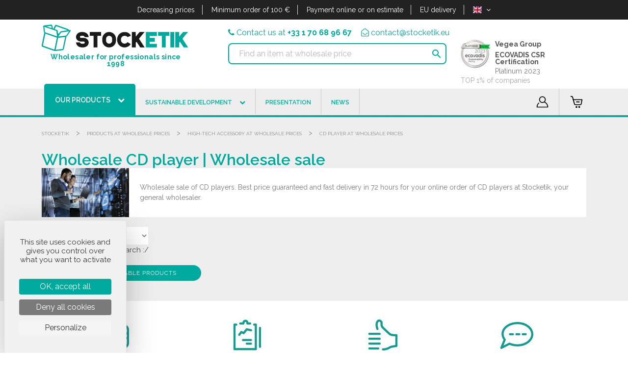

--- FILE ---
content_type: text/html; charset=UTF-8
request_url: https://www.stocketik.eu/cd-player-1448/
body_size: 14271
content:
<!doctype html>
<html lang="en">

  <head>
    
      
  <meta charset="utf-8">


  <meta http-equiv="x-ua-compatible" content="ie=edge">



  <title>Wholesale CD player | Supplier of CD players, wholesale | StockEtik</title>
  <meta name="description" content="Wholesale sale of CD players. Best price guaranteed and fast delivery in 72 hours for your online order of CD players at Stocketik, your general wholesaler.">
  
    <meta name="robots" content="noindex,follow">
    <link rel="canonical" href="https://www.stocketik.eu/cd-player-1448/" />
	<link rel="alternate" href="https://www.stocketik.com/lecteur-cd-1448/" hreflang="fr" />
	<link rel="alternate" href="https://www.stocketik.eu/cd-player-1448/" hreflang="en" />
	<link rel="alternate" href="https://www.stocketik.de/cd-player-1448/" hreflang="de" />
	<link rel="alternate" href="https://www.stocketik.it/lettore-cd-1448/" hreflang="it" />
	<link rel="alternate" href="https://www.stocketik.es/reproductor-de-cd-1448/" hreflang="es" />
	<link rel="alternate" href="https://www.stocketik.nl/cd-speler-1448/" hreflang="nl" />
	<link rel="alternate" href="https://www.stocketik.pt/leitor-de-cd-1448/" hreflang="pt" />
	<link rel="alternate" href="https://www.stocketik.dk/cd-afspiller-1448/" hreflang="da" />
	<link rel="alternate" href="https://www.stocketik.se/cd-spelare-1448/" hreflang="sv" />
	<link rel="alternate" href="https://www.stocketik.com/lecteur-cd-1448/" hreflang="x-default" />
  


	<meta name="viewport" content="width=device-width, initial-scale=1">



  <link rel="icon" type="image/vnd.microsoft.icon" href="https://www.stocketik.com/img/favicon.ico?1606731552">
  <link rel="shortcut icon" type="image/x-icon" href="https://www.stocketik.com/img/favicon.ico?1606731552">



    <link rel="stylesheet" href="https://www.stocketik.com/themes/stocketik/assets/css/theme.css?v10072024" type="text/css" media="all">
  <link rel="stylesheet" href="https://www.stocketik.com/modules/paypal/views/css/paypal_fo.css?v10072024" type="text/css" media="all">
  <link rel="stylesheet" href="https://www.stocketik.com/modules/kiliba/views/css/popup.min.css?v10072024" type="text/css" media="all">
  <link rel="stylesheet" href="https://www.stocketik.com/js/jquery/ui/themes/base/minified/jquery-ui.min.css?v10072024" type="text/css" media="all">
  <link rel="stylesheet" href="https://www.stocketik.com/js/jquery/ui/themes/base/minified/jquery.ui.theme.min.css?v10072024" type="text/css" media="all">
  <link rel="stylesheet" href="https://www.stocketik.com/modules/ps_imageslider/css/homeslider.css?v10072024" type="text/css" media="all">
  <link rel="stylesheet" href="https://www.stocketik.com/themes/stocketik/assets/css/custom.css?v10072024" type="text/css" media="all">


  <link rel="stylesheet" href="https://www.stocketik.com/themes/stocketik/assets/css/stocketik.css?v20251119" type="text/css" media="all">
  <link rel="stylesheet" href="https://www.stocketik.com/themes/stocketik/assets/css/search.css?v14062024" type="text/css" media="all">
  <link rel="stylesheet" href="//maxcdn.bootstrapcdn.com/font-awesome/4.7.0/css/font-awesome.min.css">
  <link href="https://fonts.googleapis.com/css?family=Raleway:400,600,700" rel="stylesheet">


	

  <script type="text/javascript">
	var custom_js_base_url = "https://www.stocketik.com/";
  </script>
  <script type="text/javascript" src="https://www.stocketik.com/themes/stocketik/assets/js/jquery-1.11.2.min.js"></script>
  <script type="text/javascript" src="https://www.stocketik.com/themes/stocketik/assets/js/parallax.min.js"></script>
  <script type="text/javascript" src="https://www.stocketik.com/themes/stocketik/assets/js/custom.js?v20251119"></script>
  


<script src="https://tarteaucitron.io/load.js?domain=www.stocketik.eu&uuid=a45a35ec29caaebc519177c3dad32a590803cd63"></script>
<!-- Global site tag (gtag.js) - Google Analytics stocketik.eu -->
<script async src="https://www.googletagmanager.com/gtag/js?id=G-EGHSYJHN8F"></script>
<script>
  window.dataLayer = window.dataLayer || [];
  function gtag(){dataLayer.push(arguments);}
  gtag('js', new Date());

  gtag('config', 'G-EGHSYJHN8F');
</script>


  

  





    
  </head>

  <body id="category" class="lang-en country-fr currency-eur layout-left-column page-category tax-display-enabled category-id-1448 category-cd-player category-id-parent-1404 category-depth-level-3">

    
      
    

    <main>
      
              

      <header id="header">
        
          
  <div class="header-banner">
    
  </div>



  
  <div id="stocketik_top_bar">
    <div class="container">
		<span>Decreasing prices</span>
		<span>Minimum order of 100 €</span>
		<span>Payment online or on estimate</span>
		<span>EU delivery</span>
				<span class="stocketik_lang">
			<div class="stocketik_lang_current">
				<img src="https://www.stocketik.com/img/flags/gb.svg" width="18" /> <i class="fa fa-angle-down"></i>
			</div>
			<div class="stocketik_lang_list">
				<font class="stck_li_nk" data-li-nk="aHR0cHM6Ly93d3cuc3RvY2tldGlrLmNvbS9sZWN0ZXVyLWNkLTE0NDgv"><img src="https://www.stocketik.com/img/flags/fr.svg" width="18" /> Français</font>				<font class="stck_li_nk" data-li-nk="aHR0cHM6Ly93d3cuc3RvY2tldGlrLmV1L2NkLXBsYXllci0xNDQ4Lw=="><img src="https://www.stocketik.com/img/flags/gb.svg" width="18" /> English</font>				<font class="stck_li_nk" data-li-nk="aHR0cHM6Ly93d3cuc3RvY2tldGlrLmRlL2NkLXBsYXllci0xNDQ4Lw=="><img src="https://www.stocketik.com/img/flags/de.svg" width="18" /> Deutsch</font>				<font class="stck_li_nk" data-li-nk="aHR0cHM6Ly93d3cuc3RvY2tldGlrLml0L2xldHRvcmUtY2QtMTQ0OC8="><img src="https://www.stocketik.com/img/flags/it.svg" width="18" /> Italiano</font>				<font class="stck_li_nk" data-li-nk="aHR0cHM6Ly93d3cuc3RvY2tldGlrLmVzL3JlcHJvZHVjdG9yLWRlLWNkLTE0NDgv"><img src="https://www.stocketik.com/img/flags/es.svg" width="18" /> Español</font>				<font class="stck_li_nk" data-li-nk="aHR0cHM6Ly93d3cuc3RvY2tldGlrLm5sL2NkLXNwZWxlci0xNDQ4Lw=="><img src="https://www.stocketik.com/img/flags/nl.svg" width="18" /> Nederlands</font>				<font class="stck_li_nk" data-li-nk="aHR0cHM6Ly93d3cuc3RvY2tldGlrLnB0L2xlaXRvci1kZS1jZC0xNDQ4Lw=="><img src="https://www.stocketik.com/img/flags/pt.svg" width="18" /> Português</font>				<font class="stck_li_nk" data-li-nk="aHR0cHM6Ly93d3cuc3RvY2tldGlrLmRrL2NkLWFmc3BpbGxlci0xNDQ4Lw=="><img src="https://www.stocketik.com/img/flags/dk.svg" width="18" /> Dansk</font>				<font class="stck_li_nk" data-li-nk="aHR0cHM6Ly93d3cuc3RvY2tldGlrLnNlL2NkLXNwZWxhcmUtMTQ0OC8="><img src="https://www.stocketik.com/img/flags/se.svg" width="18" /> Svenska</font>			</div>
		</span>
			</div>
  </div> 
  


  <div class="header-top stocketik_header">
    <div class="container">
       <div class="row">
        <div class="col-md-4" id="_desktop_logo">
			<div id="zone_logo">
				<div>
					<a href="https://www.stocketik.eu/">
					<img class="logo img-responsive" src="https://www.stocketik.com/img/stocketik-logo-1606731552.jpg" alt="StockEtik">
					</a>
					<b class="vert">Wholesaler for professionals since 1998</b>
				</div>
				<div class="mobileonly">
					<strong>Vegea Group</strong>
					<img src="https://www.stocketik.com/img/EcoVadisPlatinum2023_small.webp" height="60" alt="Certification RSE ECOVADIS" title="Certification RSE ECOVADIS"/>
				</div>
			</div>
        </div>
        <div class="col-md-8 col-sm-12 position-static">
		    
			<div id="stocketik_search_top">
				<div id="stocketik_contact_title"><a href="tel:0033170689667"><i class="fa fa-phone"></i></a> <font>Contact us at</font> <b><a href="tel:0033170689667">+33 1 70 68 96 67</a></b> <i class="fa fa-envelope-open-o" style="margin-left:15px;"></i> <a href="mailto:contact@stocketik.eu">contact@stocketik.eu</a></div>
				
				<div class="stocketik_clear"></div>
			</div>
		    <div id="search_widget" class="search-widget">
				<div>
				<button onclick="togglemenu()" id='burgermenu' class="open" style="display: none;">
				<i class="fa fa-bars fa-lg"></i>
				<i class="fa fa-times fa-lg"></i>
				</button>
				</div>
				<div>
				<form method="get" action="https://www.stocketik.eu/recherche">
					<input type="hidden" name="controller" value="search">
					<input type="text" name="s" value="" placeholder="Find an item at wholesale price" aria-label="Find an item at wholesale price" class="header_search_button" autocomplete="off">
					<div class="stocketik_recherche_resultats"></div>
					<button type="submit">
						<i class="material-icons search">&#xE8B6;</i>
				  <span class="hidden-xl-down">Search</span>
					</button>
				</form>
				</div>
			</div>
			<div id="stocketik_rse" class="nomobile">
				<img src="https://www.stocketik.com/img/EcoVadisPlatinum2023_small.webp" height="60" />
				<div>
					<b>Vegea Group</b>
					<b>ECOVADIS CSR Certification</b>
					Platinum 2023
					<span>TOP 1% of companies</span>
				</div>
			</div>
            <div class="clearfix"></div>
        </div>
      </div>
    </div>
  </div>
	<div id="stocketik_menu">
		<div class="stocketik_main">
			<a href="https://www.stocketik.eu/products-2/" id="stocketik_nosproduits"><div class="stocketik_menu_item active" >Our products<i class="fa fa-chevron-down"></i></div></a>
			<a href="https://www.stocketik.eu/sustainable-development-accessory-1253/" id="stocketik_nosthemes"><div class="stocketik_menu_item" >Sustainable development<i class="fa fa-chevron-down"></i></div></a>
			<a href="https://www.stocketik.eu/presentation"><div class="stocketik_menu_item">Presentation</div></a>
			<a href="https://www.stocketik.eu/news"><div class="stocketik_menu_item">News</div></a>
			<div class="containerPicto">
				<a href="https://www.stocketik.eu/cart"><div class="stocketik_menu_item picto first"><img src="https://www.stocketik.com/themes/stocketik/assets/img/cart1.svg" /></div></a>
				<a href="https://www.stocketik.eu/my-account"><div class="stocketik_menu_item picto"><img src="https://www.stocketik.com/themes/stocketik/assets/img/user1.svg" style="height:27px;" /></div></a>
			</div>
			<div class="stocketik_clear"></div>
			<div class="stocketik_menu_categories" id="stocketik_menu_categories">
				<div class="stocketik_menu_categories_1">
										<a href="https://www.stocketik.eu/car-accessory-1001/" class="stocketik_menu_categorie">
						Car accessories <i class="fa fa-chevron-right"></i>
					</a>
										<a href="https://www.stocketik.eu/office-supplies-1011/" class="stocketik_menu_categorie">
						Office supplies <i class="fa fa-chevron-right"></i>
					</a>
										<a href="https://www.stocketik.eu/daily-accessory-1064/" class="stocketik_menu_categorie">
						Everyday accessories <i class="fa fa-chevron-right"></i>
					</a>
										<a href="https://www.stocketik.eu/leisure-article-1096/" class="stocketik_menu_categorie">
						Leisure articles <i class="fa fa-chevron-right"></i>
					</a>
										<a href="https://www.stocketik.eu/sports-article-1132/" class="stocketik_menu_categorie">
						Sporting goods <i class="fa fa-chevron-right"></i>
					</a>
										<a href="https://www.stocketik.eu/hygiene-and-health-products-1146/" class="stocketik_menu_categorie">
						Hygiene and health products <i class="fa fa-chevron-right"></i>
					</a>
										<a href="https://www.stocketik.eu/luggage-1157/" class="stocketik_menu_categorie">
						Luggage <i class="fa fa-chevron-right"></i>
					</a>
										<a href="https://www.stocketik.eu/beauty-accessory-1169/" class="stocketik_menu_categorie">
						Beauty accessories <i class="fa fa-chevron-right"></i>
					</a>
										<a href="https://www.stocketik.eu/drinking-accessory-1187/" class="stocketik_menu_categorie">
						Drinking accessories <i class="fa fa-chevron-right"></i>
					</a>
										<a href="https://www.stocketik.eu/do-it-yourself-accessory-1199/" class="stocketik_menu_categorie">
						Do-it-yourself accessories <i class="fa fa-chevron-right"></i>
					</a>
										<a href="https://www.stocketik.eu/kitchen-accessory-1213/" class="stocketik_menu_categorie">
						Kitchen accessories <i class="fa fa-chevron-right"></i>
					</a>
										<a href="https://www.stocketik.eu/pen-1272/" class="stocketik_menu_categorie">
						Pens <i class="fa fa-chevron-right"></i>
					</a>
										<a href="https://www.stocketik.eu/clockwork-article-1291/" class="stocketik_menu_categorie">
						Clock and watch articles <i class="fa fa-chevron-right"></i>
					</a>
										<a href="https://www.stocketik.eu/article-for-the-home-1317/" class="stocketik_menu_categorie">
						Items for the home <i class="fa fa-chevron-right"></i>
					</a>
										<a href="https://www.stocketik.eu/leather-goods-accessory-1358/" class="stocketik_menu_categorie">
						Leather goods accessories <i class="fa fa-chevron-right"></i>
					</a>
										<a href="https://www.stocketik.eu/key-ring-1376/" class="stocketik_menu_categorie">
						Key rings <i class="fa fa-chevron-right"></i>
					</a>
										<a href="https://www.stocketik.eu/bag-1384/" class="stocketik_menu_categorie">
						Bags <i class="fa fa-chevron-right"></i>
					</a>
										<a href="https://www.stocketik.eu/high-tech-accessory-1404/" class="stocketik_menu_categorie">
						High-tech articles <i class="fa fa-chevron-right"></i>
					</a>
										<a href="https://www.stocketik.eu/textile-1479/" class="stocketik_menu_categorie">
						Textile items <i class="fa fa-chevron-right"></i>
					</a>
										<a href="https://www.stocketik.eu/old-materials-1573/" class="stocketik_menu_categorie">
						Older materials <i class="fa fa-chevron-right"></i>
					</a>
										<a href="https://www.stocketik.eu/game-and-toy-1614/" class="stocketik_menu_categorie">
						Games and toys <i class="fa fa-chevron-right"></i>
					</a>
										<a href="https://www.stocketik.eu/equipment-and-supplies-for-chr-horeca-2008/" class="stocketik_menu_categorie">
						Supplies and equipment for CHR and HORECA <i class="fa fa-chevron-right"></i>
					</a>
										<a href="https://www.stocketik.eu/festive-items-2058/" class="stocketik_menu_categorie">
						Holiday items <i class="fa fa-chevron-right"></i>
					</a>
										<a href="https://www.stocketik.eu/brand-2080/" class="stocketik_menu_categorie">
						Brands <i class="fa fa-chevron-right"></i>
					</a>
										<a href="https://www.stocketik.eu/object-for-sublimation-2557/" class="stocketik_menu_categorie">
						Objects for sublimation <i class="fa fa-chevron-right"></i>
					</a>
										<a href="https://www.stocketik.eu/workwear-2628/" class="stocketik_menu_categorie">
						Work clothes <i class="fa fa-chevron-right"></i>
					</a>
										<div class="stocketik_clear"></div>
				</div>
							</div>
			<div class="stocketik_menu_themes">
				<div class="stocketik_menu_categories_1">
										<a href="https://www.stocketik.eu/biodegradable-product-1254/" class="stocketik_menu_categorie">
						Biodegradable objects and accessories
					</a>
										<a href="https://www.stocketik.eu/wooden-product-1255/" class="stocketik_menu_categorie">
						Wooden objects
					</a>
										<a href="https://www.stocketik.eu/dynamo-lamp-1256/" class="stocketik_menu_categorie">
						Dynamo lamps
					</a>
										<a href="https://www.stocketik.eu/energy-and-water-saving-accessory-1257/" class="stocketik_menu_categorie">
						Energy and water saving accessories
					</a>
										<a href="https://www.stocketik.eu/economizer-1258/" class="stocketik_menu_categorie">
						Economizers
					</a>
										<a href="https://www.stocketik.eu/fair-trade-and-sustainable-accessory-1260/" class="stocketik_menu_categorie">
						Fair trade and sustainable accessories
					</a>
										<a href="https://www.stocketik.eu/seed-to-be-planted-1261/" class="stocketik_menu_categorie">
						Seeds to plant
					</a>
										<a href="https://www.stocketik.eu/hydraulic-product-1262/" class="stocketik_menu_categorie">
						Hydraulic objects
					</a>
										<a href="https://www.stocketik.eu/wooden-game-1263/" class="stocketik_menu_categorie">
						Wooden games
					</a>
										<a href="https://www.stocketik.eu/natural-product-1264/" class="stocketik_menu_categorie">
						Natural objects
					</a>
										<a href="https://www.stocketik.eu/stationery-items-1265/" class="stocketik_menu_categorie">
						Sustainable and eco-responsible stationery
					</a>
										<a href="https://www.stocketik.eu/plant-1266/" class="stocketik_menu_categorie">
						Plants
					</a>
										<a href="https://www.stocketik.eu/recyclable-accessory-1267/" class="stocketik_menu_categorie">
						Recycled products and accessories
					</a>
										<a href="https://www.stocketik.eu/recycled-product-1268/" class="stocketik_menu_categorie">
						Recycled objects
					</a>
										<a href="https://www.stocketik.eu/natural-bag-1269/" class="stocketik_menu_categorie">
						Natural bags
					</a>
										<a href="https://www.stocketik.eu/solar-energy-product-1270/" class="stocketik_menu_categorie">
						Solar objects and accessories
					</a>
										<a href="https://www.stocketik.eu/fair-trade-and-organic-textiles-1271/" class="stocketik_menu_categorie">
						Fair trade and organic textiles
					</a>
										<a href="https://www.stocketik.eu/reusable-straw-1755/" class="stocketik_menu_categorie">
						Reusable straws
					</a>
										<a href="https://www.stocketik.eu/solar-panel-2552/" class="stocketik_menu_categorie">
						Solar panels
					</a>
										<a href="https://www.stocketik.eu/mini-flower-pot-2667/" class="stocketik_menu_categorie">
						Mini flower pots
					</a>
										<div class="stocketik_clear"></div>
				</div>
			</div>
		</div>
	</div>
		<div id="stocketik_slider" class="produits" style="background-image:url(https://www.stocketik.com/themes/stocketik/assets/img/bg_produits.jpg); height:4px; padding:0;">
	</div> 
	  



<template id="tplFilterPrix">
<div class="price-input-container"> 
	<div class="price-input"> 
		<div class="price-field"> 
			<input type="number" id="price-min-input" class="min-input" value="0" min="0" max="200"> 
			<div>€</div>
		</div> 
		<span class="price-input-separator">&nbsp;</span>
		<div class="price-field"> 
			<input type="number" id="price-max-input" class="max-input" value="200" max="200"> 
			<div>€</div>
		</div> 
	</div> 
</div> 
<div class="slider-container"> 
	<div class="price-slider" style="left: 0%; right: 0%;"> 
	</div> 
</div> 
<div class="range-input"> 
	<input type="range" id="price-min-range" class="min-range" min="0" max="200" value="0" step="1"> 
	<input type="range" id="price-max-range" class="max-range" min="0" max="200" value="200" step="1"> 
</div>
</template>
<template id="tplSearchResults">
<section id="section-findproducts">
	<header>
		<div class="inputwrapper" style="padding: 10px;">
			<div><img class="logo img-responsive" src="https://www.stocketik.com/img/stocketik-logo-1606731552.jpg" alt="StockEtik"></div>
			<div id="motclewrapper"><input type="text" class="form-control" value="" id="motcle" autocomplete="off"><button type="submit"><i class="fa fa-search" aria-hidden="true"></i></button></div>
			<div style="text-align: right;"><button class="modal-close" aria-label="Fermer" title="Fermer"><span class="close thick"></span></button></div>
		</div>
	</header>
	<main>
		<div class="sidebar">
			<div class="button-wrapper">
			<button class="filter-button"><span class="filter-name">Filters</span><i class="fa fa-sliders" aria-hidden="true"></i></button>
			</div>
			<div class="sidebar-filters">
				<div class="filter-section filter-prix-block">
					<h6>Price<i class="fa fa-angle-down" aria-hidden="true"></i></h6>
					<div>
						<div id="filter-prix" class="filter-prix">
						</div><!-- .filter-prix -->
						<div class="filter-buttons">
							<div id="filter-validate-price" class="filter-button-valider">Apply</div>
						</div>
					</div>
				</div>
				<div class="filter-section filter-categories-block inactive">
					<h6>Refine by category<i class="fa fa-angle-down" aria-hidden="true"></i></h6>
					<div>
						<div id="search_category_list">
						</div>
					</div>
				</div>
				<div class="filter-section filter-colors-block inactive">
					<h6>Colors<i class="fa fa-angle-down" aria-hidden="true"></i></h6>
					<div class="filter-colors">
						<div data-couleur="noir"><span class="color-disc" style="background-color: #000000;"></span><span class="color-text">Black</span></div><div data-couleur="gris"><span class="color-disc" style="background-color: #b4b4b4;"></span><span class="color-text">Grey</span></div><div data-couleur="marine"><span class="color-disc" style="background-color: #03224c;"></span><span class="color-text">Navy</span></div><div data-couleur="bleu"><span class="color-disc" style="background-color: #2787d9;"></span><span class="color-text">Blue</span></div><div data-couleur="vert"><span class="color-disc" style="background-color: #74c45b;"></span><span class="color-text">Green</span></div><div data-couleur="jaune"><span class="color-disc" style="background-color: #f9c801;"></span><span class="color-text">Yellow</span></div><div data-couleur="orange"><span class="color-disc" style="background-color: #eab127;"></span><span class="color-text">Orange</span></div><div data-couleur="beige"><span class="color-disc" style="background-color: #c8ad7f;"></span><span class="color-text">Beige</span></div><div data-couleur="rose"><span class="color-disc" style="background-color: #e0699e;"></span><span class="color-text">Pink</span></div><div data-couleur="rouge"><span class="color-disc" style="background-color: #db3030;"></span><span class="color-text">Red</span></div><div data-couleur="bordeaux"><span class="color-disc" style="background-color: #8c1919;"></span><span class="color-text">Burgundy</span></div><div data-couleur="marron"><span class="color-disc" style="background-color: #823a0a;"></span><span class="color-text">Brown</span></div><div data-couleur="violet"><span class="color-disc" style="background-color: #722359;"></span><span class="color-text">Purple</span></div><div data-couleur="argent"><span class="color-disc" style="background-color: #d2d2d2;"></span><span class="color-text">Silver</span></div><div data-couleur="or"><span class="color-disc" style="background-color: #edad14;"></span><span class="color-text">Gold</span></div><div data-couleur="transparent"><span class="color-disc" style="background-color: #FFFFFF;"></span><span class="color-text">Transparent</span></div><div data-couleur="multicolore"><span class="color-disc" style="background-color: #FFFFFF;"></span><span class="color-text">Multicolor</span></div><div data-couleur="blanc"><span class="color-disc" style="background-color: #FFFFFF;"></span><span class="color-text">White</span></div>					</div>
				</div>
				<div class="filter-section filter-tailles-block inactive">
					<h6>Size<i class="fa fa-angle-down" aria-hidden="true"></i></h6>
					<div>
						<div class="filter-tailles">
							<div data-taille="XXS"><span class="taille-text">XXS</span></div><div data-taille="XS"><span class="taille-text">XS</span></div><div data-taille="S"><span class="taille-text">S</span></div><div data-taille="M"><span class="taille-text">M</span></div><div data-taille="L"><span class="taille-text">L</span></div><div data-taille="XL"><span class="taille-text">XL</span></div><div data-taille="XXL"><span class="taille-text">XXL</span></div><div data-taille="XXXL"><span class="taille-text">XXXL</span></div><div data-taille="XXXXL"><span class="taille-text">XXXXL</span></div><div data-taille="2XL"><span class="taille-text">2XL</span></div><div data-taille="3XL"><span class="taille-text">3XL</span></div><div data-taille="4XL"><span class="taille-text">4XL</span></div><div data-taille="5XL"><span class="taille-text">5XL</span></div><div data-taille="6XL"><span class="taille-text">6XL</span></div>						</div>
					</div>
				</div>
				<div class="filter-section filter-autres-block inactive">
					<h6>Others<i class="fa fa-angle-down" aria-hidden="true"></i></h6>
					<div>
						<label class="filter-switch">
							<span class="cb-switch"><input type="checkbox" id="switch-origine-fr"><span class="slider"></span></span><span>Made in France</span>
						</label>
						<label class="filter-switch">
							<span class="cb-switch"><input type="checkbox" id="switch-origine-eu"><span class="slider"></span></span><span>Made in Europe</span>
						</label>
						<label class="filter-switch">
							<span class="cb-switch"><input type="checkbox" id="switch-eco"><span class="slider"></span></span><span>Sustainable development</span>
						</label>
					</div>
				</div>
			</div>
		</div>
		<div class="maincontent" id="foundproducts">
			<div class="container-fluid">
				<div class="row" id="foundproducts-info">
					<div>
						<span class="nbresults"></span>
						<div class="filters" id="customfilter" style="display: none;">
							<div class="filter-block">
								<div class="filter">
									<div class="filter-drop">
										<button class="filter-button"><span class="filter-name">Sort</span><svg fill="#888" height="12px" width="12px" version="1.1" id="Layer_1" xmlns="http://www.w3.org/2000/svg" xmlns:xlink="http://www.w3.org/1999/xlink" viewBox="0 0 511.787 511.787" xml:space="preserve" stroke="#888" stroke-width="14"><g id="SVGRepo_bgCarrier" stroke-width="0"></g><g id="SVGRepo_tracerCarrier" stroke-linecap="round" stroke-linejoin="round" stroke="#CCCCCC" stroke-width="3.0707219999999995"></g><g id="SVGRepo_iconCarrier"> <g> <g> <path d="M508.667,125.707c-4.16-4.16-10.88-4.16-15.04,0L255.76,363.573L18,125.707c-4.267-4.053-10.987-3.947-15.04,0.213 c-3.947,4.16-3.947,10.667,0,14.827L248.293,386.08c4.16,4.16,10.88,4.16,15.04,0l245.333-245.333 C512.827,136.693,512.827,129.867,508.667,125.707z"></path> </g> </g> </g></svg></button>
									</div>
									<div class="filter-list hidden">
										<div class="filter-tri">
											<div data-value="pertinence" class="selected"><div class="marker"></div><label>par pertinence</label></div>
											<div data-value="pop"><div class="marker"></div><label>par popularit&eacute;</label></div>
											<div data-value="prix"><div class="marker"></div><label>par prix croissant</label></div>
											<div data-value="prixdesc"><div class="marker"></div><label>par prix d&eacute;croissant</label></div>
											<div data-value="quantitydesc"><div class="marker"></div><label>par stock d&eacute;croissant</label></div>
										</div>
									</div>
								</div>
							</div>
						</div>
					</div>
				</div>
				<div class="row" id="foundproducts-results"></div>
				<div class="row" style="padding-bottom: 60px;">
					<div class="get_more_products" style="display: none;"><i class="fa fa-plus-square"></i> Plus de produits</div>
				</div>
			</div>
		</div>
	</main>
</section>
</template>

<script>
let showtheme = false;
let showproduit = false;
var start = 0;
var nbproducts = 30;
var stopScroll = false;
var showSidebar = false;
var updateSidebar = false;
var searchinprogress = false;
var searchedkeyword = "";
var delay_s = (function(){
	var timer = 0;
	return function(callback, ms){
		clearTimeout (timer);
		timer = setTimeout(callback, ms);
	};
})();
var search_categories = new Array();
var selected_category = "";

var config = {prix: {prixmin:0, prixmax: 200}, couleurs: {}, tailles: {}, origines_fr: 0, origines_eu: 0, eco: 0};
var searchoptions = config;

$(document).ready(function()
{
	// Display on mobile 
	if (window.matchMedia('(max-width: 800px)').matches) {
		
		$('#stocketik_nosthemes').click(function(e) {
			if ($('#burgermenu').is(':visible'))
				e.preventDefault();
			if(!showtheme){
				$('.stocketik_menu_themes').stop(0,0).slideDown(200);
				showtheme = true;
				showproduit = false;
			}
			else{
				$('.stocketik_menu_themes').stop(0,0).slideUp(200);
				showtheme = false;
			}
		});
		$('#stocketik_nosproduits').click(function(e) {
			if ($('#burgermenu').is(':visible'))
				e.preventDefault();
			if(!showproduit){
				$('.stocketik_menu_categories').stop(0,0).slideDown(200);
				showproduit = true;
				showtheme = false;
			}
			else{
				$('.stocketik_menu_categories').stop(0,0).slideUp(200);
				showproduit = false;
			}
		});
	}
	
	$('body').on('click', '.filter-section h6', function() {
		if ($(this).parent().hasClass('inactive')) {
			$(this).next('div').slideToggle(200);
			$(this).parent().removeClass('inactive');
		} else {
			$(this).next('div').slideToggle(200);
			$(this).parent().addClass('inactive');
		}
	});
		$('.header_search_button').click(function(e) {
		e.preventDefault();
		$('body').addClass('hideoverflow');

		const templateTag = document.getElementById("tplSearchResults").content;
		const clone = templateTag.cloneNode(true);
		
		const tplFilterPrix = document.getElementById("tplFilterPrix").content;
		const cloneFilterPrix = tplFilterPrix.cloneNode(true);
		clone.getElementById('filter-prix').appendChild(cloneFilterPrix);
		document.body.appendChild(clone);
		document.getElementById('motcle').focus();
		initPriceSlider();
		fetchSuggestions();
		document.getElementById('foundproducts').addEventListener('scroll', handleScrollOnFoundProducts);
	});
		$('body').on('click', '#section-findproducts .modal-close', function() {
		//$('#foundproducts').unbind('scroll');
		document.getElementById('foundproducts').removeEventListener('scroll', handleScrollOnFoundProducts);
		$('#section-findproducts').remove();
		$('body').removeClass('hideoverflow');
		
	});
	$('body').on('click', '#foundproducts .get_more_products', function() {
		if (!stopScroll)
			loadMoreProducts();
	});
	$('body').on('keypress','#motcle', async function(e) {
		if (e.which == 13) {
			launchNewSearch();
		}
	});
	$('body').on('click', '#motclewrapper button', function() {
		launchNewSearch();
	});
	$('body').on('click', '#filter-validate-price', function() {
		start = 0;
		updateSidebar = true;
		const moreProductsContainer = document.getElementById('foundproducts-results');
		moreProductsContainer.innerHTML = '';
		loadMoreProducts(false);
	});
	$('body').on('click', '.filter-colors-block .filter-colors > div', function() {
		if ($(this).hasClass('selected')) {
			$(this).removeClass('selected');
		} else {
			$(this).addClass('selected');
		}
		
		start = 0;
		updateSidebar = true;
		const moreProductsContainer = document.getElementById('foundproducts-results');
		moreProductsContainer.innerHTML = '';
		loadMoreProducts(false);
	});
	$('body').on('click', '.filter-tailles-block .filter-tailles > div', function() {
		if ($(this).hasClass('selected')) {
			$(this).removeClass('selected');
		} else {
			$(this).addClass('selected');
		}
		
		start = 0;
		updateSidebar = true;
		const moreProductsContainer = document.getElementById('foundproducts-results');
		moreProductsContainer.innerHTML = '';
		loadMoreProducts(false);
	});
	$('body').on('click', '#customfilter .filter-drop', function() {
		$('#customfilter .filter-list').addClass('hidden');
		if (!$( this ).closest('.filter-block').hasClass('opened')) {
			$('#customfilter .filter-block').removeClass('opened');
			$( this ).closest('.filter-block').addClass('opened');
			$( this ).parent('.filter').children('.filter-list').removeClass('hidden');
		} else {
			$('#customfilter .filter-block').removeClass('opened');
			$( this ).parent('.filter').children('.filter-list').addClass('hidden');
		}
	} );
	$('body').on('click', '#customfilter .filter-tri > div', function() {
		start = 0;
		$('#customfilter .filter-tri > div').removeClass('selected');
		$(this).addClass('selected');
		$('#customfilter .filter-block').removeClass('opened');
		$( this ).parents('.filter').children('.filter-list').addClass('hidden');
		const moreProductsContainer = document.getElementById('foundproducts-results');
		moreProductsContainer.innerHTML = '';
		loadMoreProducts(false);
	});
	$('body').on('click', '#search_category_list > div', function() {
		var elt = $(this);
		
		if (elt.hasClass('selected')) {
			elt.removeClass('selected');
		} else {
			$('#search_category_list > div').removeClass('selected');
			elt.addClass('selected');
		}
		
		start = 0;
		updateSidebar = true;
		const moreProductsContainer = document.getElementById('foundproducts-results');
		moreProductsContainer.innerHTML = '';
		loadMoreProducts(false);
	});
	$('body').on('change', '.filter-autres-block .filter-switch input', function(e) {
		start = 0;
		updateSidebar = true;
		const moreProductsContainer = document.getElementById('foundproducts-results');
		moreProductsContainer.innerHTML = '';
		loadMoreProducts(false);
	});
	$('body').on('keyup', '#motcle', function (e) {
		var kwelt = $(this);
		delay_s(function(){
			searchedkeyword = kwelt.val();
			if (!searchinprogress) {
				launchNewSearch();
			}
		}, 500);
	});
	$('body').on('click', '.sidebar .filter-button', function (e) {
		$('.sidebar .sidebar-filters').toggle();
	});
});

function handleScrollOnFoundProducts()
{
	const scrollY = document.getElementById('foundproducts').scrollHeight - document.getElementById('foundproducts').scrollTop;
	const height = document.getElementById('foundproducts').offsetHeight;
	const offset = height - scrollY;

	if (offset == 0 || offset == 1) {
		loadMoreProducts();
	}
}

function launchNewSearch() {
	var searchedkeyword = $.trim($('#motcle').val());
	var nbLetter = searchedkeyword.length;
	if( nbLetter >= 3 ){
		start = 0;
		updateSidebar = true;
		selected_category = "";
		if ($('#search_category_list > div.selected').length > 0)
			$('#search_category_list > div.selected').removeClass('selected');
		const moreProductsContainer = document.getElementById('foundproducts-results');
		moreProductsContainer.innerHTML = '';
		$('#foundproducts').prepend('<div class="wait_box"><div class="wait_box_loader"></div><div class="wait_text">Search in progress...</div></div>');
		loadMoreProducts(true);
	}
}

function buildSearchSidebar()
{
	if (showSidebar) {
		$('#section-findproducts .sidebar').show();
		if (config['prix']['prixmax'] > 0) {
			$('#section-findproducts .sidebar .filter-prix-block').show();
		}
		else {
			$('#section-findproducts .sidebar .filter-prix-block').hide();
		}
		$('#section-findproducts .sidebar .filter-colors-block').show();
		//if (config['tailles']) 
			$('#section-findproducts .sidebar .filter-tailles-block').show(); 
		/*else {
			$('#section-findproducts .filter-tailles-block .filter-tailles > div').removeClass('selected');
			$('#section-findproducts .sidebar .filter-tailles-block').hide();
		}*/
		$('#section-findproducts .sidebar .filter-autres-block').show();
	} else {
		$('#section-findproducts .sidebar').hide();
	}
}

function resetPriceSlider()
{
	$('#filter-prix').empty();
	const tplFilterPrix = document.getElementById("tplFilterPrix").content;
	const cloneFilterPrix = tplFilterPrix.cloneNode(true);
	document.getElementById("filter-prix").appendChild(cloneFilterPrix);
	$('#price-min-input').attr('max', config['prix']['prixmax']);
	$('#price-max-input').attr('max', config['prix']['prixmax']);
	$('#price-min-range').attr('max', config['prix']['prixmax']);
	$('#price-max-range').attr('max', config['prix']['prixmax']);
	
	const priceInputvalue = document.querySelectorAll(".filter-prix .price-input input"); 
	priceInputvalue[0].value = config['prix']['prixmin'];
	priceInputvalue[1].value = config['prix']['prixmax'];
	const rangeInputvalue = document.querySelectorAll(".range-input input"); 
	rangeInputvalue[0].value = config['prix']['prixmin'];
	rangeInputvalue[1].value = config['prix']['prixmax'];
	initPriceSlider();
}
async function fetchSuggestions() {
	const moreProductsContainer = document.getElementById('foundproducts-results');
	$('#foundproducts .error').remove();
	var formData = new FormData();
	formData.append('origine', 'stocketik');
	formData.append('lang', 2);
	formData.append('token', '0P3bN53ry/BJXdk00LWlizM0heUugALIbOmR+/z3UHw=');
	let url = new URL("https://services.vegea.com/search.php");
		fetch(url, { method: 'POST', body: formData })
			.then(p => {
				if (p.ok) {
					responseClone = p.clone();
					return p.json();
				}
				throw new Error("status: " + p.status + " - statusText: " + p.statusText);
			})
			.then(data => {
				if (data.error)
					throw(data.error);
				const products = data.products;
				const nb_total = data.nb_total;
				const suggest_word = data.suggest_word;
				showSidebar = false;
				$('#foundproducts-info #customfilter').hide();
				$('#foundproducts-info .nbresults').html("Our most popular products");

				if (products.length == 0)
					stopScroll = true;

				buildSearchSidebar();
				updateSidebar = false;
				
				$('#foundproducts .wait_box').remove();
				var str_from = 'From';
				products.forEach(product => {
					var str_ref = '<span><strong>Ref.</strong> '+padStart(product.id_supplier, 2)+'-'+padStart(product.id, 5)+'</span>';
					var str_articles = '<span class="bleu"><strong>Stock : </strong>'+product.quantity+' items</span>';
					if (product.quantity == 0)
						str_articles = '<font style="color:red;">Out of stock</font>';
					const div = document.createElement('div');
					var imgEco = '';
					if (product.eco)
						imgEco = '<div class="stocketik_produit_infos_additionnelles"><img height="50" width="50" style="margin-left: 10px !important;" src="https://www.stocketik.com/themes/stocketik/assets/img/ecolabel.png"></div>';
					var str_tailles = '';
					if (product.tailles.length > 0)
						str_tailles = '<span><strong>Tailles : </strong>'+product.tailles+'</span>';
					
					div.innerHTML = `
								<div class="single-product h-100">
									<a href="${product.url}" target="_blank">
									<div class="part-1">
										<img src="${product.image}" />${imgEco}
									</div>
									<div class="part-2">
										<h3 class="product-title">${product.name}</h3>
										<p class="stocketik_produit_preinfos">
											${str_ref}${str_articles}${str_tailles}
										</p>
										<p class="stocketik_produit_description">${product.short_description}</p>
										<div class="stocketik_produit_item_tarif">${str_from} <span>${product.prixmin} €</span></div>
									</div>
									</a>
								</div>`;
					
					moreProductsContainer.appendChild(div);
				});
				
				searchinprogress = false;
			}, function (rejectionReason) {
				$('#foundproducts .wait_box').remove();
				$('#foundproducts').prepend('<div class="error"><div><p>An error has occurred during data recovery. Please try again, or contact our team to report the problem.</div><div><strong>Details of the error encountered: </strong>'+rejectionReason+'</p></div></div>');
				searchinprogress = false;
			}).catch((error) => {
				$('#foundproducts .wait_box').remove();
				$('#foundproducts').prepend('<div class="error"><div><p>An error has occurred during data recovery. Please try again, or contact our team to report the problem.</div><div><strong>Details of the error encountered: </strong>'+error+'</p></div></div>');
				searchinprogress = false;
			});
}

function padStart(num, size) {
	let s = num + ""; 
	while (s.length < size) s = "0" + s; 
	return s;
}
function buildTree(categoriesData)
{
	let root = {};
	categoriesData.forEach(function(val) {
		if ((categoriesData[val.id_parent] === undefined || val.id_parent <= 2) && val.id > 2) {
			root[val.id] = {cat: val, depth: 0, children: {}};
			getChildren(categoriesData, val.id, root[val.id].children, 0);
		}
	});
	$('#search_category_list').empty();
	buildIhmTree(root);
	
	if ($('#search_category_list').text().length == 0) {
		$('#search_category_list').parents('.filter-categories-block').hide();
	} else {
		$('#search_category_list').parents('.filter-categories-block').show();
		$('#search_category_list').parents('.filter-categories-block').removeClass('inactive');
	}
	
	return root;
}

function buildIhmTree(elt)
{
	let treecontent = '';
	let sel = "";

	if (!elt.hasOwnProperty('cat')) {
		for (var id_cat in elt) {
			if (!elt.hasOwnProperty(id_cat)) continue;
			
			sel = "";
			if (selected_category != "" && selected_category == elt[id_cat].cat.id)
				sel = ' class="selected"';
			$('#search_category_list').append('<div data-id="'+elt[id_cat].cat.id+'" data-depth="'+elt[id_cat].depth+'"'+sel+'>' + elt[id_cat].cat.nom.charAt(0).toUpperCase() + elt[id_cat].cat.nom.slice(1) + '</div>');
			if (!(Object.keys(elt[id_cat].children).length === 0 && elt[id_cat].children.constructor === Object)) {
				for (var id_cat_child in elt[id_cat].children) {
					if (!elt[id_cat].children.hasOwnProperty(id_cat_child)) continue;
					
					let current_elt = elt[id_cat].children[id_cat_child];
					
					if (!current_elt.hasOwnProperty('cat')) {
						buildIhmTree(current_elt);
					} else {
						sel = "";
						if (selected_category != "" && selected_category == current_elt.cat.id)
							sel = ' class="selected"';
						$('#search_category_list').append('<div data-id="'+current_elt.cat.id+'" data-depth="'+current_elt.depth+'"'+sel+'>' + current_elt.cat.nom.charAt(0).toUpperCase() + current_elt.cat.nom.slice(1) + '</div>');
					}
				}
			}
		}
	} else {
		sel = "";
		if (selected_category != "" && selected_category == elt.cat.id)
			sel = ' class="selected"';
		$('#search_category_list').append('<div data-id="'+elt.cat.id+'" data-depth="'+elt.depth+'"'+sel+'>' + elt.cat.nom.charAt(0).toUpperCase() + elt.cat.nom.slice(1) + '</div>');
	}

	
	return treecontent;
}

function getChildren(categoriesData, id, children, depth)
{
	depth = depth + 1;
	categoriesData.forEach(function(val) {
		if (val.id_parent == id) {
			if (typeof children[val.id] === "undefined") {
				children[val.id] = {cat: val, depth: depth, children: {}};
			}
			getChildren(categoriesData, val.id, children, depth);
		}
	});
}

async function fetchProducts(newsearch) {
	const moreProductsContainer = document.getElementById('foundproducts-results');
	
	var searchedkeyword = $.trim($('#motcle').val());
	var nbLetter = searchedkeyword.length;
	if( nbLetter >= 3 ){
		$('#foundproducts .error').remove();
		searchinprogress = true;
		var formData = new FormData();
		formData.append('origine', 'stocketik');
		formData.append('start', start);
		formData.append('nbproducts', nbproducts);
		formData.append('mc', searchedkeyword);
		if (!newsearch) {
			formData.append('pmin', $('#price-min-input').val());
			formData.append('pmax', $('#price-max-input').val());
		}
		var tri = $('#customfilter .filter-tri > div.selected').data('value');
		var couleurs_str = '';
		$('.filter-colors-block .filter-colors > div.selected').each(function() {
			if (couleurs_str.length === 0)
				couleurs_str = $(this).data('couleur');
			else
				couleurs_str = couleurs_str + '|' + $(this).data('couleur');
		});
		var tailles_str = "";
		$('.filter-tailles-block .filter-tailles > div.selected').each(function() {
			if (tailles_str.length === 0) {
				tailles_str = $(this).data('taille');
			} else {
				tailles_str = tailles_str + '|' + $(this).data('taille');
			}
		});
		if ($('#search_category_list > div.selected').length > 0) {
			formData.append('id_category', $('#search_category_list > div.selected').data('id'));
			selected_category = $('#search_category_list > div.selected').data('id');
		} else selected_category = "";
		
		formData.append('tri', tri);
		if (couleurs_str.length > 0) formData.append('couleurs', couleurs_str);
		if (tailles_str.length > 0) formData.append('tailles', tailles_str);
		if ($('#switch-eco').prop('checked') == true) formData.append('eco', '1');
		if ($('#switch-origine-fr').prop('checked') == true) formData.append('isfr', '1');
		if ($('#switch-origine-eu').prop('checked') == true) formData.append('iseu', '1');
		formData.append('lang', 2);
		formData.append('token', '0P3bN53ry/BJXdk00LWlizM0heUugALIbOmR+/z3UHw=');
		
		let url = new URL("https://services.vegea.com/search.php");
		fetch(url, { method: 'POST', body: formData })
			.then(p => {
				if (p.ok) {
					responseClone = p.clone();
					return p.json();
				}
				throw new Error("status: " + p.status + " - statusText: " + p.statusText);
			})
			.then(data => {
				if (data.error)
					throw(data.error);
				const products = data.products;
				const nb_total = data.nb_total;
				const suggest_word = data.suggest_word;
				
				if (data.nb_total > 0) {
					showSidebar = true;
					$('#foundproducts-info #customfilter').show();
					if (data.approx == 0)
						$('#foundproducts-info .nbresults').html(nb_total + " résults.");
					else {
						var txt_results = "We haven't found any results exactly matching your search. However, we did find " + nb_total + " résults for [SUGGEST_WORD].";
						txt_results = txt_results.replace("[SUGGEST_WORD]", "<strong>"+suggest_word+"</strong>");
						txt_results = txt_results.replace(",", ", ");
						$('#foundproducts-info .nbresults').html(txt_results);
					}
				}
				else {
					$('#foundproducts-info .nbresults').html("We haven't found any products matching your search.<br /> We suggest you take a look at our most popular products.");
				}
				if (products.length == 0) {
					stopScroll = true;
					$('#foundproducts .get_more_products').hide();
				} else {
					$('#foundproducts .get_more_products').show();
				}
				const products_config = data.config;
				config['prix']['prixmin'] = parseInt(products_config.prixmin);
				config['prix']['prixmax'] = parseInt(products_config.prixmax);
				config['origines_fr'] = products_config.origines_fr;
				config['origines_eu'] = products_config.origines_eu;
				config['eco'] = products_config.eco;
				config['tailles'] = products_config.tailles;
				
				if (updateSidebar)
					buildSearchSidebar();
				updateSidebar = false;
				
				if (newsearch) {
					resetPriceSlider();
				}
				$('#foundproducts .wait_box').remove();
				search_categories = new Array();
				$('#search_category_list').empty();
				
				var categoriesData = new Array();
				
				data.categories.forEach(category => {
					categoriesData[category.id] = category;
				});
				
				let root = buildTree(categoriesData);
				
				
				var str_from = 'From';
				products.forEach(product => {
					var str_ref = '<span><strong>Ref.</strong> '+padStart(product.id_supplier, 2)+'-'+padStart(product.id, 5)+'</span>';
					var str_articles = '<span class="bleu"><strong>Stock : </strong>'+product.quantity+' items</span>';
					if (product.quantity == 0)
						str_articles = '<font style="color:red;">Out of stock</font>';
					const div = document.createElement('div');
					var imgAdd = '<div class="stocketik_produit_infos_additionnelles">';
					if (product.eco)
						imgAdd = imgAdd + '<img height="32" width="32" style="margin-left: 10px !important;" src="https://www.stocketik.com/themes/stocketik/assets/img/min-ecolabel.png">';
					if (product.origines.includes("fr"))
						imgAdd = imgAdd + '<img height="32" width="32" style="margin-left: 10px !important;" src="https://www.stocketik.com/themes/stocketik/assets/img/min-madeinfrance.png">';
					else if (product.origines.includes("eu"))
						imgAdd = imgAdd + '<img height="32" width="32" style="margin-left: 10px !important;" src="https://www.stocketik.com/themes/stocketik/assets/img/min-madeineu.png">';
					imgAdd = imgAdd + '</div>';
					
					var infosCouleurs = '<div class="stocketik_produit_couleurs" style="text-align: center; padding: 8px;">';
					var countCouleurs = 0;
					var nbCouleursToDisplay = 6;
					var bordercolor = '';
					for (var key in product.combination_couleurs) {
						if (product.combination_couleurs.hasOwnProperty(key)) {
							if (countCouleurs < nbCouleursToDisplay) {
								bordercolor = '';
								if (product.combination_couleurs[key].toLowerCase() == "#ffffff")
									bordercolor = 'border-color: #ddd;';
								infosCouleurs = infosCouleurs + '<div title="'+key.replaceAll('u0027', "'")+'" class="stocketik_produit_couleur_item" style="background-color: '+product.combination_couleurs[key]+ ';' +bordercolor + '"></div>';
							}
							countCouleurs = countCouleurs + 1;
						}
					}
					if (countCouleurs > nbCouleursToDisplay) {
						countCouleurs = countCouleurs - nbCouleursToDisplay;
						infosCouleurs = infosCouleurs + '<div class="stocketik_produit_couleur_count">( +' + countCouleurs + ' )</div>';
					}
					infosCouleurs = infosCouleurs + '</div>';
					var str_tailles = '';
					/*if (product.tailles.length > 0)
						str_tailles = '<span><strong>Tailles : </strong>'+product.tailles+'</span>';*/
					var str_dimensions = '';
					if (product.custom_dimensions.length > 0)
						str_dimensions = '<span><strong>Dimensions : </strong>'+truncateString(product.custom_dimensions, 20)+'</span>';
					
					div.innerHTML = `
								<div class="single-product h-100">
									<a href="${product.url}" target="_blank">
									<div class="part-1">
										<img src="${product.image}" />${imgAdd}
									</div>
									${infosCouleurs}
									<div class="part-2">
										<h3 class="product-title">${product.name}</h3>
										<p class="stocketik_produit_preinfos">
											${str_ref}${str_articles}${str_dimensions}
										</p>
										<p class="stocketik_produit_description">${product.short_description}</p>
										<div class="stocketik_produit_item_tarif">${str_from} <span>${product.prixmin} €</span></div>
									</div>
									</a>
								</div>`;
					
					moreProductsContainer.appendChild(div);
				});
				
				searchinprogress = false;
			}, function (rejectionReason) {
				$('#foundproducts .wait_box').remove();
				$('#foundproducts').prepend('<div class="error"><div><p>An error has occurred during data recovery. Please try again, or contact our team to report the problem.</div><div><strong>Details of the error encountered: </strong>'+rejectionReason+'</p></div></div>');
				searchinprogress = false;
			}).catch((error) => {
				$('#foundproducts .wait_box').remove();
				$('#foundproducts').prepend('<div class="error"><div><p>An error has occurred during data recovery. Please try again, or contact our team to report the problem.</div><div><strong>Details of the error encountered: </strong>'+error+'</p></div></div>');
				searchinprogress = false;
			});
	}
}
async function loadMoreProducts(newsearch) {
	await fetchProducts(newsearch);
	start = start + nbproducts;
}

function truncateString(str, num) {
	if (str.length <= num) {
		return str;
	}
	return str.slice(0, num) + '...';
}

function PriceInputListener(e, priceInputvalue, rangeInputvalue, search_minp, search_maxp, rangevalue)
{
	let priceGap = 1;
	
	let minp = parseInt(priceInputvalue[0].value); 
	let maxp = parseInt(priceInputvalue[1].value); 
	let diff = maxp - minp 

	if (minp < search_minp) { 
		alert("minimum price cannot be less than " + search_minp); 
		priceInputvalue[0].value = search_minp; 
		minp = search_minp; 
	} 

	if (maxp > search_maxp) { 
		alert("maximum price cannot be greater than " + search_maxp); 
		priceInputvalue[1].value = search_maxp; 
		maxp = search_maxp; 
	} 

	if (minp > maxp - priceGap) { 
		priceInputvalue[0].value = maxp - priceGap; 
		minp = maxp - priceGap; 

		if (minp < search_minp) { 
			priceInputvalue[0].value = search_minp; 
			minp = search_minp; 
		} 
	} 

	if (diff >= priceGap && maxp <= rangeInputvalue[1].max) { 
		if (e.target.className === "min-input") { 
			rangeInputvalue[0].value = minp; 
			let value1 = rangeInputvalue[0].max; 
			rangevalue.style.left = (minp / value1) * 100 + '%'; 
		} 
		else { 
			rangeInputvalue[1].value = maxp; 
			let value2 = rangeInputvalue[1].max; 
			rangevalue.style.right = (100 - (maxp / value2) * 100) + '%'; 
		} 
	} 
}

function RangeInputListener(e, priceInputvalue, rangeInputvalue, search_minp, search_maxp, rangevalue)
{
	let priceGap = 1;
	
	let minVal = parseInt(rangeInputvalue[0].value); 
	let maxVal = parseInt(rangeInputvalue[1].value); 
	let diff = maxVal - minVal 
	
	if (diff < priceGap) { 
		if (e.target.className === "min-range") { 
			rangeInputvalue[0].value = maxVal - priceGap; 
		} 
		else { 
			rangeInputvalue[1].value = minVal + priceGap; 
		} 
	} 
	else { 
		priceInputvalue[0].value = minVal; 
		priceInputvalue[1].value = maxVal; 
		rangevalue.style.left = (minVal / rangeInputvalue[0].max) * 100 + '%'; 
		rangevalue.style.right = (100 - (maxVal / rangeInputvalue[1].max) * 100) + '%'; 
	} 
}

function initPriceSlider() {
	/* Gestion du slider */
	const rangevalue = document.querySelector(".slider-container .price-slider"); 
	const rangeInputvalue = document.querySelectorAll(".range-input input"); 
	const search_minp = 0;
	const search_maxp = document.getElementById('price-max-input').value;

	const priceInputvalue = document.querySelectorAll(".filter-prix .price-input input"); 
	for (let i = 0; i < priceInputvalue.length; i++) { 
		priceInputvalue[i].addEventListener("input", (e) => PriceInputListener(e, priceInputvalue, rangeInputvalue, search_minp, search_maxp, rangevalue));

		for (let i = 0; i < rangeInputvalue.length; i++) { 
			rangeInputvalue[i].addEventListener("input", (e) => RangeInputListener(e, priceInputvalue, rangeInputvalue, search_minp, search_maxp, rangevalue)); 
		} 
	}
}
function togglemenu(){
	var menu = document.getElementById('stocketik_menu');
	var icon = document.getElementById('burgermenu');
	icon.classList.toggle("openburger");
	menu.classList.toggle("openmenu");
	
	if (!$('#burgermenu').hasClass("openburger")) {
		showtheme = false;
		showproduit = false;
	}
}

</script>        
      </header>

      
        
<aside id="notifications">
  <div class="container">
    
    
    
      </div>
</aside>
      

      <section id="wrapper">
        
        <div class="container">
          
             


<div id="stocketik_ariane">
	<a href="https://www.stocketik.eu/" class="stocketik_ariane_item">StockEtik</a>
		 > <a href="https://www.stocketik.eu/products-2/" class="stocketik_ariane_item">Products at wholesale prices</a>				> <a href="https://www.stocketik.eu/high-tech-accessory-1404/" class="stocketik_ariane_item">High-tech accessory at wholesale prices</a>
			> <a href="https://www.stocketik.eu/cd-player-1448/" class="stocketik_ariane_item">CD player at wholesale prices</a>
	</div>          

			  

          
  <div id="content-wrapper" class="left-column col-xs-12 col-sm-8 col-md-9">
    
    
  <section id="main">

    
    


    <section id="products">
      	  
	  <h1 class="bleu2" style="order: 1;">Wholesale CD player | Wholesale sale</h1>
<div class="stocketik_categorie_slider" style="order: 4;">
	<div class="stocketik_mosaique_photo"><img src="https://www.stocketik.com/img/c/1404.jpg" /></div><div class="stocketik_categorie_slider">
	Wholesale sale of CD players. Best price guaranteed and fast delivery in 72 hours for your online order of CD players at Stocketik, your general wholesaler.
	</div>
</div>

<style>
.stocketik_mosaique { height:100px; overflow:hidden; text-align:center; background-color:#FFF; margin-bottom:20px; }
.stocketik_mosaique_photo { height:100px; display:inline-block; margin-right:2px; }
.stocketik_mosaique_photo:first-of-type { float:left; }
.stocketik_mosaique_photo img { height:100px; margin-left:0 !important; }
</style>
<script>
function gotodiv(div)
{
	$('html,body').animate({
        scrollTop: $(div).offset().top
    }, 1500);
}
</script>


<div style="order: 2;">
	

	<select name="" class="stocketik_tri" id="stocketik_tri">
		<option value="pop">Sort by popularity</option>
		<option value="prix">Sort by ascending price</option>
		<option value="prixdesc">Sort by descending price</option>
		<option value="quantitydesc">Sort by descending stock</option>
	</select>
	<div class="stocketik_clear"></div>
</div>


<section class="stocketik_produit_listing" style="order: 3;">
		<div class="stocketik_clear"></div>
	
	<script>
	var scrollMin = 0;
	$(document).ready(function() {
		if($('#pagination_next_page').length > 0) scrollMin = $('#pagination_next_page').offset().top - $(window).height();
		$('p.demanderUnDevis').click(function(e) {
			e.preventDefault();
			e.stopPropagation();
			var i = $(this).attr('deviser');
			window.location = $('a#lp'+i).attr('href').replace('/#/', '/?devis#/');
			return false;
		});
			});
	$(window).scroll(function() {
		
		if(scrollMin > 0 && $(window).scrollTop() > 0 && $(window).scrollTop() >= scrollMin)
		{
			scrollMin = 0;
			
			var paginationLink = $('#pagination_next_page_link').attr('href');
			$('.stocketik_pagination').after('<div id="next_page_container"><p style="text-align:center;"><i class="fa fa-spin fa-cog"></i> Loading in progress...</p></div>');
			$('.stocketik_pagination').remove();
			$('#next_page_container').load(paginationLink+'&ajaxload #stocketik_ajax_categorie', function() {
				lazyLoadInstance.update();
				initCouleursVignettes('#next_page_container ');
				if($('#pagination_next_page').length > 0) scrollMin = $('#pagination_next_page').offset().top - $(window).height();
				$('#next_page_container #stocketik_ajax_categorie').attr('id', '');
				$('#next_page_container').attr('id', '');
				$('.stocketik_pagination .hideajax').hide();
				history.replaceState(null, null, paginationLink+'&back');
							});
		
		}
	});
		</script>
	
		<p>No products for your search :/</p>
	<a href="https://www.stocketik.eu/products-2/"><div class="stocketik_bouton grand bleu">All our sustainable products</div></a>
		
		
	
</section>

<script src="https://ajax.googleapis.com/ajax/libs/jquery/3.3.1/jquery.min.js"></script>
<script>
$(document).ready(function() {	
	$('#stocketik_tri').change(function() {
		window.location.href = 'https://www.stocketik.eu/cd-player-1448/?tri='+$('#stocketik_tri').val();
	});
});
</script>		  

          </section>

  </section>

    
  </div>


			  
        </div>
        
      </section>

      <footer id="footer">
        
          
 
<div id="stocketik_reassurance">
	<div class="stocketik_main">
		<a href="https://www.stocketik.eu/how-it-works">
		<div class="stocketik_reassurance_item">
			<img src="https://www.stocketik.com/themes/stocketik/assets/img/picto_paiement.jpg" />
			<b>Secure payment</b>
			<p>Payment by card via our partner Société Générale, bank transfer or administrative mandate</p>
		</div>
		</a>
		<a href="https://www.stocketik.eu/my-account">
		<div class="stocketik_reassurance_item">
			<img src="https://www.stocketik.com/themes/stocketik/assets/img/picto_commande.jpg" />
			<b>Quick delivery</b>
			<p>Delivery of your products within 3 to 5 working days, throughout Europe</p>
		</div>
		</a>
		<a href="https://www.stocketik.eu/how-it-works">
		<div class="stocketik_reassurance_item clearmobile">
			<img src="https://www.stocketik.com/themes/stocketik/assets/img/picto_satisfaction.jpg" />
			<b>Customer satisfaction</b>
			<p>Personalized follow-up of your order by our dedicated team</p>
		</div>
		</a>
		<a href="https://www.stocketik.eu/contact-us">
		<div class="stocketik_reassurance_item">
			<img src="https://www.stocketik.com/themes/stocketik/assets/img/picto_support.jpg" />
			<b>Customer service</b>
			<p>Do not hesitate to contact our customer service by email or telephone</p>
		</div>
		</a>
		<div class="stocketik_clear"></div>
	</div>
</div>

<div id="stocketik_footer_recherche">
	<div class="stocketik_main">
		<div id="search_widget" class="search-widget">
			<form method="get" action="https://www.stocketik.eu/recherche">
				<input type="hidden" name="controller" value="search">
				<input type="text" name="s" value="" placeholder="Find an item at wholesale price" aria-label="Find an item at wholesale price">
				<div class="stocketik_recherche_resultats"></div>
				<button type="submit">
					<i class="material-icons search">&#xE8B6;</i>
					<span class="hidden-xl-down">Search</span>
				</button>
			</form>
		</div>
	</div>
</div>

<div id="stocketik_footer" data-cache="HTML">
	<div class="stocketik_main">
		<div class="stocketik_colonne double">
			<img src="https://www.stocketik.com/themes/stocketik/assets/img/Logo-Stocketik-footer.png" />
			<p>On StockEtik.com, order your items at wholesale prices in just a few clicks!</p>
		</div>
		<div class="stocketik_colonne">
			<div class="stocketik_colonne_titre">StockEtik</div>
			<a href="https://www.stocketik.eu/presentation" class="stocketik_colonne_lien">Presentation</a>
			<a href="https://www.stocketik.eu/how-it-works" class="stocketik_colonne_lien">Functioning</a>
			<a href="https://www.stocketik.eu/news" class="stocketik_colonne_lien">News</a>
			<a href="https://www.stocketik.eu/general-terms-and-conditions-of-sale" class="stocketik_colonne_lien">T&Cs</a>
			<a href="https://www.stocketik.eu/privacy-policy" class="stocketik_colonne_lien">TOS</a>
			<a href="https://www.facebook.com/" target="_blank" rel="nofollow" class="socialnetwork"><i class="fa fa-facebook"></i></a>
			<a href="https://www.linkedin.com/" target="_blank" rel="nofollow" class="socialnetwork"><i class="fa fa-linkedin"></i></a>
		</div>
		<div class="stocketik_colonne clearmobile">
			<a href="https://www.stocketik.eu/products-2/"><div class="stocketik_colonne_titre">Our products</div></a>
						<a href="https://www.stocketik.eu/car-accessory-1001/" class="stocketik_colonne_lien">Car accessories</a>
						<a href="https://www.stocketik.eu/office-supplies-1011/" class="stocketik_colonne_lien">Office supplies</a>
						<a href="https://www.stocketik.eu/daily-accessory-1064/" class="stocketik_colonne_lien">Everyday accessories</a>
						<a href="https://www.stocketik.eu/leisure-article-1096/" class="stocketik_colonne_lien">Leisure articles</a>
						<a href="https://www.stocketik.eu/sports-article-1132/" class="stocketik_colonne_lien">Sporting goods</a>
						<a href="https://www.stocketik.eu/hygiene-and-health-products-1146/" class="stocketik_colonne_lien">Hygiene and health products</a>
						<a href="https://www.stocketik.eu/luggage-1157/" class="stocketik_colonne_lien">Luggage</a>
						<a href="https://www.stocketik.eu/beauty-accessory-1169/" class="stocketik_colonne_lien">Beauty accessories</a>
					</div>
		<div class="stocketik_colonne">
			<div class="stocketik_colonne_titre">&nbsp;</div>
						<a href="https://www.stocketik.eu/drinking-accessory-1187/" class="stocketik_colonne_lien">Drinking accessories</a>
						<a href="https://www.stocketik.eu/do-it-yourself-accessory-1199/" class="stocketik_colonne_lien">Do-it-yourself accessories</a>
						<a href="https://www.stocketik.eu/kitchen-accessory-1213/" class="stocketik_colonne_lien">Kitchen accessories</a>
						<a href="https://www.stocketik.eu/pen-1272/" class="stocketik_colonne_lien">Pens</a>
						<a href="https://www.stocketik.eu/clockwork-article-1291/" class="stocketik_colonne_lien">Clock and watch articles</a>
						<a href="https://www.stocketik.eu/article-for-the-home-1317/" class="stocketik_colonne_lien">Items for the home</a>
						<a href="https://www.stocketik.eu/leather-goods-accessory-1358/" class="stocketik_colonne_lien">Leather goods accessories</a>
						<a href="https://www.stocketik.eu/key-ring-1376/" class="stocketik_colonne_lien">Key rings</a>
						<a href="https://www.stocketik.eu/bag-1384/" class="stocketik_colonne_lien">Bags</a>
						<a href="https://www.stocketik.eu/high-tech-accessory-1404/" class="stocketik_colonne_lien">High-tech articles</a>
						<a href="https://www.stocketik.eu/textile-1479/" class="stocketik_colonne_lien">Textile items</a>
						<a href="https://www.stocketik.eu/old-materials-1573/" class="stocketik_colonne_lien">Older materials</a>
						<a href="https://www.stocketik.eu/game-and-toy-1614/" class="stocketik_colonne_lien">Games and toys</a>
						<a href="https://www.stocketik.eu/equipment-and-supplies-for-chr-horeca-2008/" class="stocketik_colonne_lien">Supplies and equipment for CHR and HORECA</a>
						<a href="https://www.stocketik.eu/festive-items-2058/" class="stocketik_colonne_lien">holiday items</a>
						<a href="https://www.stocketik.eu/brand-2080/" class="stocketik_colonne_lien">brands</a>
						<a href="https://www.stocketik.eu/object-for-sublimation-2557/" class="stocketik_colonne_lien">Objects for sublimation</a>
						<a href="https://www.stocketik.eu/workwear-2628/" class="stocketik_colonne_lien">work clothes</a>
					</div>
		<div class="stocketik_clear"></div>
		<div id="txt_chargement" data-txt="Loading in progress..."></div>
	</div>
</div>
<div id="stocketik_copyright">
	<div class="stocketik_main">
	StockEtik © 2023 - All rights reserved <a href="https://www.stocketik.eu/general-terms-and-conditions-of-sale">T&Cs</a> <a href="https://www.stocketik.eu/privacy-policy">Privacy Policy</a> <a href="https://www.stocketik.eu/legal-notice">Legal Notice</a>
	</div>
</div>

<div id="stocketik_popup_background" onClick="closePopup()"></div>
<div id="stocketik_popup_content" class="stocketik_scrollbar"></div>
 



        
      </footer>

    </main>

    
		    


    
    
      
    
	
	
	
	

  <script src="https://cdn.jsdelivr.net/npm/vanilla-lazyload@17.8.3/dist/lazyload.min.js"></script>
  <script>
    var lazyLoadInstance = new LazyLoad({

    });
  </script>
  </body>

</html>

--- FILE ---
content_type: text/css
request_url: https://www.stocketik.com/themes/stocketik/assets/css/custom.css?v10072024
body_size: 4574
content:
/*
 * Custom code goes here.
 * A template should always ship with an empty custom.css
 */
.stocketik_produit_soustitre {font-weight: bold;}
.custom-form-control {
	margin-bottom: .7rem;
}
.custom-form-control input, .custom-form-control select, .custom-form-control textarea {
	display: block;
	width: 100%;
	padding: 0.25rem 0.5rem;
	font-size: .9rem;
	line-height: 1.5;
	color: #495057;
	background-color: #fff;
	background-clip: padding-box;
	border: 1px solid #ced4da;
	border-radius: 0.25rem;
	transition: border-color .15s ease-in-out, box-shadow .15s ease-in-out;
}
.custom-form-control select.form-control:not([size]):not([multiple]) {
	height: calc(2.25rem + 2px);
}
.custom-form-control textarea {
	overflow: auto;
	resize: vertical;
	height: 100px;
}
.custom-form-check {
	position: relative;
	display: block;
	padding-left: 1.25rem;
	margin-bottom: 0.7rem;
}
.custom-form-check input {
	position: absolute;
	margin-top: 0.3rem;
	margin-left: -1.25rem;
}
.custom-form-check label {
	margin-bottom: 0;
	text-align: left;
	line-height: 1.1rem;
}
#devis_box {
	padding-left: 10px;
	padding-right: 10px;
}
#devis_box_content {
	display: flex;
	flex-direction: column;
	height: 100%;
}
#devis_box_product_configuration_wrapper {
	display: flex;
	flex: 1;
	min-height: 0;
	flex-direction: column;
}
#devis_box_product_configuration {
	/*flex: 1;*/
	overflow: auto;
}
#devis_box_product_configuration div {
	margin-bottom: .5rem;
}
#devis_box_product_configuration select {
	display: block;
	width: 100%;
	padding: 0.25rem 2.25rem 0.25rem 0.5rem;
	-moz-padding-start: calc(0.75rem - 3px);
	font-size: .875rem;
	font-weight: 400;
	line-height: 1.5;
	color: #212529;
	background-color: #fff;
	background-image: url("data:image/svg+xml,<svg xmlns='http://www.w3.org/2000/svg' viewBox='0 0 16 16'><path fill='none' stroke='%23343a40' stroke-linecap='round' stroke-linejoin='round' stroke-width='2' d='M2 5l6 6 6-6'/></svg>");
	background-repeat: no-repeat;
	background-position: right 0.75rem center;
	background-size: 16px 12px;
	border: 1px solid #ced4da;
	border-radius: 0.25rem;
	transition: border-color .15s ease-in-out, box-shadow .15s ease-in-out;
	-webkit-appearance: none;
	-moz-appearance: none;
	appearance: none;
	min-width: 100px;
}
#devis_box_product_configuration input {
	display: block;
	width: 100%;
	padding: 0.25rem 0.5rem;
	font-size: .875rem;
	font-weight: 400;
	line-height: 1.5;
	color: #212529;
	background-color: #fff;
	background-clip: padding-box;
	border: 1px solid #ced4da;
	-webkit-appearance: none;
	-moz-appearance: none;
	appearance: none;
	border-radius: 0.2rem;
	transition: border-color .15s ease-in-out, box-shadow .15s ease-in-out;
}
#devis_box_content .form-row {
	display: flex;
	flex-wrap: wrap;
}
#devis_box_content .form-group {
	padding-right: 15px;
}
#devis_box_content .button_add_declinaison {
	color: #00a99d;
	display: inline-block;
	padding: 5px;
	cursor: pointer;
}
#devis_box_content .button_add_declinaison:hover {
	color: #2592a9;
}
.devis_box_pages {
	width: 95%;
	margin: 0 auto;
	flex-grow: 1;
}
.devis_box_pages p {
	color: #444;
	font-size: 0.9rem;
}
.devis_box_pages p.bleu {
	color: #00a99d;
}
.devis_box_step_right p {
	font-size: .8rem;
}
.devis_box_step_right .devis_box_informations {
	margin-top: auto;
}
.devis_box_steps {
	background-color: transparent;
	overflow: hidden;
	counter-reset: step;
}
.devis_box_steps li {
	list-style-type: none;
	color: #000;
	text-transform: uppercase;
	font-size: 0.8rem;
	width: 50%;
	float: left;
	position: relative;
	text-align: center;
}
.devis_box_steps li.active {
	color: #27AE60;
	font-weight: bold;
}
.devis_box_steps li::before {
	content: counter(step);
	counter-increment: step;
	width: 20px;
	line-height: 20px;
	display: block;
	font-size: 10px;
	color: #000;
	background: #ccc;
	border-radius: 3px;
	margin: 0 auto 5px auto;
}
.devis_box_steps li::after {
	content: '';
	width: 100%;
	height: 2px;
	background: #ccc;
	position: absolute;
	left: -50%;
	top: 9px;
	z-index: -1;
}
.devis_box_steps li:first-child::after {
	content: none;
}

.devis_box_steps li.active::before, .devis_box_steps li.active::after {
	background: #27AE60;
	color: white;
}
.devis_box_step {
	display: flex;
	flex-direction: column;
	flex-wrap: nowrap;
	justify-content: flex-start;
	background-color: mintcream;
	border-radius: 8px;
	height: 95%;
}
.devis_box_step.hidden {
	display: none;
}
.devis_box_step_left {
	width: 100%;
	display: flex;
	flex-direction: column;
	flex-wrap: nowrap;
	padding: 20px;
	border-top-left-radius: 8px;
	border-bottom-left-radius: 8px;
}
.devis_box_step_right {
	background-color: #e4f4f3;/*#fff4e3*/
	color: #00a99d;
	width: 100%;
	align-items: center;
	display: flex;
	flex-direction: column;
	padding: 20px;
	border-top-right-radius: 8px;
	border-bottom-right-radius: 8px;
}
.devis_box_bottom_actions {
	display: flex;
	justify-content: flex-end;
	margin-top: auto;
}
.devis_box_bottom_actions button:hover {
	background-color: #2592a9 !important;
}
.devis_box_nextstep.disabled {
	pointer-events: none;
	cursor: not-allowed;
	background-color: #ddd;
	color: GrayText;
}
.coloristaille_actions {
	display: flex;
	align-items: flex-end;
	padding-bottom: 0.25rem;
}
.coloristaille_actions .delete-action {
	cursor: pointer;
	color: #00a99d;
}
.coloristaille_actions .delete-action:hover {
	color: #2592a9;
}
.ligne_choix_info {
	width: 100%;
	color: green;
}
#form_custom_devis a.bleu {
	color: #00a99d;
}
#devis_box_content > nav {
	height: 60px;
}
#devis_box_content .devis_box_pages {
	height: calc( 100% - 60px );
}
#devis_box_content .devis_box_form_actions {
	display: flex;
	
}
#devis_box_content .devis_box_form_actions > div {
	flex: 1;
}
#devis_box_content .devis_box_form_actions > div:first-child {
	text-align: left;
}
#devis_box_content .devis_box_form_actions > div:last-child {
	text-align: right;
}
#devis_box_content .devis_box_form_actions .stocketik_bouton {
	margin-top: 5px !important;
}
.devis_box_recapitulatif {
	flex: 1;
	width: 100%;
	background-color: white;
	padding: 0.5rem;
}
.devis_box_recapitulatif_liste {
	width: 100%;
	padding-bottom: 20px;
}
.devis_box_recapitulatif_liste p {
	margin-bottom: 0;
}
.devis_box_product_summary {
	display: flex;
	flex-direction: row;
	width: 100%;
	margin-top: 20px;
}
.devis_box_product_summary div:last-child {
	padding-left: 10px;
}
.stocketik_tableau_tarif {
	border: 1px solid #ddd;
}

#product_basket_configuration_wrapper {
	display: flex;
	flex: 1;
	min-height: 0;
	flex-direction: column;
	margin-bottom: .5rem;
}
#product_basket_configuration_wrapper .button_add_coloris, #product_basket_configuration_wrapper .button_add_declinaison {
	display: inline-block;
	color: #00a99d;
	cursor: pointer;
	padding: 5px;
}
#product_basket_configuration_wrapper .button_add_coloris:hover, 
#product_basket_configuration_wrapper .button_add_coloris:focus,
#product_basket_configuration_wrapper .button_add_declinaison:hover, 
#product_basket_configuration_wrapper .button_add_declinaison:focus {
	color: #2592a9;
}
/*#product_basket_configuration {
	overflow: auto;
}*/
#product_basket_configuration .form-row {
	display: flex;
	flex-wrap: wrap;
	align-items: center;
}
#product_basket_configuration .form-group {
	padding-right: 15px;
	margin-bottom: 0.5rem;
}
.lignecoloris_actions {
	display: flex;
	align-items: flex-start;
	padding-top: 12px;
	width: 24px;
	min-height: 45px;
}
.lignecoloris_actions .delete-action {
	cursor: pointer;
	color: #00a99d;
}
.ligne_choix_coloris {
	margin-top: 8px;
}
.ligne_choix_coloris .lignedeclinaison_actions {
	min-width: 24px;
}
.panachage-selection {
	display: flex;
	min-height: 45px;
	line-height: 45px;
	justify-content: space-between;
	cursor: pointer;
	margin-bottom: 10px;
	border: 2px solid #dfdfdf;
	border-radius: 8px;
	padding-left: 10px;
	padding-right: 10px;
	align-items: center;
}
.pbc_coloris_taille .panachage-selection, #product_basket_configuration.pbc_coloris_taille .form-group, .pbc_coloris_taille input {
	margin-bottom: 0;
}
.pbc_coloris_taille .ligne_choix_info {
	margin-bottom: 8px;
}
.panachage-selection:hover {
	background-color: #e4f4f3;
	border-color: #00a99d;
}
.panachage-selection .colors-info {
	margin-left: auto;
	font-weight: 600;
	color: #777;
}
.panachage-selection .material-icons {
	color: #777;
}
.panachage-selection .selected-color-stock {
	font-size: .8rem;
}
.panachage-selection .selected-color {
	font-weight: 600;
}
.panachage-selection .material-icons {
	flex: 1;
	text-align: right;
}
.panachage-taille-selection > div {
	height: 48px;
	line-height: 48px;
}
#product_basket_configuration .ligne_choix_coloris .form-group:first-child {
	flex: 1;
}
#product_basket_configuration .ligne_choix_coloris input {
	min-height: 45px;
	line-height: 45px;
	border: 2px solid #dfdfdf;
	border-radius: 8px;
	padding-top: 1px;
	padding-bottom: 1px;
}

.pastille-couleur {
	width: 48px;
	height: 48px;
	border-radius: 40px;
	margin-right: 5px;
	background-position: center;
	background-size: cover;
	display: inline-block;
	vertical-align: middle;
	border: 1px solid #ddd;
}
#panachage-coloris-choix h3 {
	text-align: center;
	color: #444;
}
#panachage-coloris-choix .additional-info {
	margin: 20px 0;
}
.panachage-coloris-selecteur {
	display: flex;
	flex-direction: row;
	flex-wrap: wrap;
	width: 100%;
	justify-content: space-between;
	gap: 5px;
	padding-bottom: 10px;
}
.panachage-coloris-selecteur button {
	flex: 0 0 calc( 33.33% - 5px );
	text-align: center;
	border: none;
	background-color: transparent;
	padding: 8px;
	cursor: pointer;
	position: relative;
}
.panachage-coloris-selecteur button .fa-check-circle {
	position: absolute;
	top: 48px;
	left: 50%;
	margin-left: -28px;
}
.panachage-coloris-selecteur button .fa-check-circle, .panachage-taille-selecteur .fa-check-circle {color: green;}
.panachage-taille-selecteur {
	padding-top: 20px;
}
.panachage-taille-selecteur  option:disabled {color: #bfbfbf;}
.panachage-taille-selecteur li {
	padding: 8px 5px;
	cursor: pointer;
}
.panachage-taille-selecteur li div.icon-status {
	width: 26px;
	display: inline-block;
	height: 26px;
}
.panachage-coloris-selecteur button.selected, .panachage-coloris-selecteur button:hover, .panachage-coloris-selecteur button:focus,
.panachage-taille-selecteur li.selected, .panachage-taille-selecteur li:hover {
	background-color: #e4f4f3;
}
.panachage-coloris-selecteur button > div {
	margin-bottom: 5px;
}
.panachage-coloris-selecteur button.pastille-couleur {
	margin-bottom: 15px;
}
.modal-panel {
	position: relative;
	padding-top: 30px;
	position: fixed;
	top: 0;
	bottom: 0;
	right: 0;
	left: 0;
	overflow-x: hidden;
	overflow-y: auto;
}
.modal-panel .modal-actions button {
	padding: 0;
	cursor: pointer;
	border: none;
	background-color: transparent;
	width: 36px;
	height: 36px;
	border-radius: 26px;
	transition: transform 0.3s ease 0s;
}
.modal-panel .modal-actions button:hover {
	transform: rotate(90deg) !important;
	background-color: rgba(0, 0, 0, 0.1);
}
.modal-panel .modal-actions .close {
	position: relative;
	display: inline-block;
	width: 26px;
	height: 26px;
	overflow: hidden;
	color: #000;
	opacity: 1;
	float: none;
}
.modal-panel .modal-actions .close::before {
	height: 2px;
	margin-top: -1px;
	-webkit-transform: rotate(45deg);
	-moz-transform: rotate(45deg);
	-ms-transform: rotate(45deg);
	-o-transform: rotate(45deg);
	transform: rotate(45deg);
}
.modal-panel .modal-actions .close::after {
	-webkit-transform: rotate(-45deg);
	-moz-transform: rotate(-45deg);
	-ms-transform: rotate(-45deg);
	-o-transform: rotate(-45deg);
	transform: rotate(-45deg);
}
.modal-panel .modal-actions .close::before, .modal-panel .modal-actions .close::after {
	content: "";
	position: absolute;
	height: 2px;
	width: 100%;
	top: 13px;
	left: 0;
	margin-top: -1px;
	background: #444;
}

.modal-panel {
	z-index: 10002;
	display: none;
}
.modal-panel .modal-actions, .modal-panel .modal-content {
	width: 0;
	-webkit-transition: width 2s;
	transition: width 2s;
}
.modal-panel.modal-opened .modal-actions, .modal-panel.modal-opened .modal-content {
	width: 100%;
	max-width: 644px;
}
.modal-actions {
	height: 54px;
	background-color: #fff;
	top: 0;
	right: 0;
	overflow: hidden;
	position: fixed;
	z-index: 2;
	border: 1px solid #d5d5d5;
	border-bottom: 0;
}
.modal-panel.modal-opened {
	display: block;
}
.modal-close {
	position: absolute;
	right: 4px;
	top: 4px;
	z-index: 10000;
}
.modal-container {
	position: absolute;
	z-index: 1;
	top: 0;
	left: 0;
	right: 0;
	margin-top: 0;
	min-height: 100%;
}
.modal-overlay {
	background-color: rgba(0, 0, 0, .2);
	position: fixed;
	top: 0;
	bottom: 0;
	left: 0;
	right: 0;
}
.modal-panel .modal-content {
	overflow-y: auto;
	position: fixed;
	background-color: #fff;
	bottom: 0;
	z-index: 1;
	border-left: 1px solid #d5d5d5;
	right: 0;
	top: 0;
	padding: 4px 32px 32px 32px;
	margin-top: 50px;
	-webkit-box-shadow: 0 0 4px rgba(0,0,0,.1), 0 4px 16px rgba(0,0,0,.15);
	box-shadow: 0 0 4px rgba(0,0,0,.1), 0 4px 16px rgba(0,0,0,.15);
	border-radius: 0;
}
.modal-panel .modal-content h3 {
	margin-top: 0;
	margin-bottom: 2px;
}

.recap-panier-items {
	display: grid;
	grid-auto-flow: row;
	grid-template-columns: auto 1fr auto;
	align-content: flex-start;
	align-items: center;
	column-gap: 10px;
	overflow-y: auto;
}
.recap-panier-items a {
	color: #2fb5d2;
}
.recap-panier-items a:focus, .recap-panier-items a:hover {
	color: #208094;
}
.recap-panier-items-sep {
	grid-column: 1 / span 3;
}
.recap-panier-items-sep hr {
	border: 0;
	border-bottom: 1px dashed #eee;
	width: 100%;
	height: 0;
	margin: 1rem auto;
}
.recap-panier-buttons {
	margin-top: 30px;
	display: flex;
	align-items: center;
}
.recap-panier-buttons .stocketik_bouton.grand.inactive {
	opacity:0.2; cursor:not-allowed;
}
.recap-panier-buttons a.stocketik_bouton {
	flex: 1;
	text-align: center;
	border: 2px solid #00a99d;
}
.recap-panier-buttons a.stocketik_bouton:hover, .recap-panier-buttons a.stocketik_bouton:focus {
	color: #fff;
	background-color: #2592a9;
	border-color: #2592a9;
}
.recap-panier-buttons .stocketik_bouton.inline {margin-top: 0;}
.recap-panier-item-productinfo > div {
	padding: 3px 0;
	font-size: .8rem;
}
.recap-panier-totals {
	display: flex;
}
.recap-panier-totals > div {
	flex: 50%;
}
.recap-panier-totals > div:last-child {text-align: right;}
.recap-panier-item-photo {
	position: relative;
	overflow: hidden;
}
.recap-panier-item-photo .pastille-couleur {
	position: absolute;
	bottom: 0;
	left: 0px;
	width: 24px;
	height: 24px;
}
.recap-panier-item-photo .specialinfo {
	position: absolute;
	padding: 3px 20px 3px 5px;
	font-size: 10px;
	text-align: right;
	letter-spacing: 1px;
	width: 150px;
	background-color: #00a99d;
	color: #FFF;
	right: -20px;
	top: 0;
	transform: rotate(25deg);
}
.cartinfo-product-title {
	font-weight: bold;
	font-size: .9rem;
}
.cartinfo-product-ref {
	color: #999;
	font-size: .8rem;
}
.product-line-info .label {
	font-size: .8rem;
}
.product-line-info .label, .recap-panier-totals .label {
	font-weight: bold;
}
.temp-notification {
	display: flex;
	align-items: center;
	width: 100%;
	position: relative;
	overflow: hidden;
	border-radius: 0.25rem;
	padding: 15px;
	margin-bottom: 15px;
	justify-content: space-between;
	background-color: #fff;
	border: 1px solid #fff;
}
.temp-notification > div {
	display: flex;
	align-items: center;
}
.temp-notification span {margin-left: 10px; line-height: 1.2rem;}
.temp-notification i:last-child {
	color: #333;
	cursor: pointer;
	transition: 0.2s ease;
}
.temp-notification.warning i:last-child {color: #856404;}
.temp-notification.warning {
	background-color: #fff3cd;
	color: #856404;
	border-color: #ffeeba;
}
.temp-notification.warning i:first-child {color: #856404;}
.temp-notification.warning::before {background-color: #856404;}
.temp-notification.info i:last-child {color: #0c5460;}
.temp-notification.info {
	background-color: #d1ecf1;
	color: #0c5460;
	border-color: #bee5eb;
}
.temp-notification.info i:first-child {color: #0c5460;}
.temp-notification.info::before {background-color: #0c5460;}
.temp-notification::before {
	position: absolute;
	content: "";
	height: 3px;
	width: 0%;
	bottom: 0;
	left: 0;
	animation: progress 10s linear forwards;
}
@keyframes progress {
	100% {width: 100%;}
}
.stocketik_boutons_produit a {
	color: #00a99d;
}
.stocketik_boutons_produit a:focus, .stocketik_boutons_produit a:hover {
	color: #2fb5d2 !important;
	font-weight: 600;
}
.stocketik_boutons_produit_inner {
	display: flex;
	align-items: center;
	margin-bottom: 15px;
	flex-flow: column;
}
.stocketik_boutons_produit_inner > .stocketik_bouton {
	width: 100%;
}
.stocketik_boutons_produit_inner > .stocketik_bouton.grand {
	flex: 50%;
	text-align: center;
}
.stocketik_boutons_produit_inner .stocketik_bouton.grand {
	font-weight: 600;
}
.stocketik_boutons_produit_inner > .stocketik_bouton.bleu:focus,
.stocketik_boutons_produit_inner > .stocketik_bouton.bleu:hover {
	background-color: #2fb5d2;
}
.stocketik_boutons_produit_inner > .stocketik_bouton.bleu:focus a,
.stocketik_boutons_produit_inner > .stocketik_bouton.bleu:hover a {
	color: #fff !important;
}
.stocketik_bouton.grand.encadre:hover a,
.stocketik_bouton.grand.encadre a:hover {
	color: #ff7000 !important;
}
#stocketik_bouton_echantillon a {color: #00a99d; }
.ui-dialog {
	line-height: 1.2;
}

.coloris-tailles {
	padding: 10px;
	margin-top: 8px;
	border: 1px dashed #DFDFDF;
	border-radius: 8px;
	background-color: #fcfcfc;
	overflow-x: auto;
}
.coloris-tailles .coloris-tailles-ligne span {
	display: inline-block;
	max-width: 50px;
}
.coloris-tailles .coloris-tailles-ligne input {
	width: 60px;
	text-align: center;
	margin-right: 15px;
}
.row-tailles-stock {
	display: flex;
	flex-wrap: nowrap;
	font-size: 12px;
}
.row-tailles-stock .liste-tailles-stock-title {
	flex: 1;
	display: flex;
	flex-direction: column;
}
.liste-tailles-stock-title, .taille-name {
	font-weight: 600;
}
.row-tailles-stock .liste-tailles-stock-title > div:first-child {
	flex: 1;
}
.row-tailles-stock .liste-tailles-stock-title > div {
	text-align: center;
	padding: 5px;
}
.row-tailles-stock .coloris-tailles-ligne {
	display: flex;
	flex-direction: column;
	flex: 1;
	/*min-width: 70px;*/
}
.row-tailles-stock .coloris-tailles-ligne > div {
	text-align: center;
	padding: 2px;
}
.row-tailles-stock .coloris-tailles-ligne .taille-qty input {
	border: 1px solid #dfdfdf;
	margin-bottom: 0;
	padding: 5px;
}
.liste-tailles-stock-columns {
	display: flex;
	flex-wrap: nowrap;
	width: 100%;
}
#product_basket_configuration .coloris-tailles-ligne input {
	/*height: 40px;
	line-height: 40px;*/
	padding-left: 0;
	margin-right: 0;
}
.showhide-tailles {
	display: inline-block;
	color: #00a99d;
	cursor: pointer;
	padding: 5px;
}
.showhide-tailles:focus, .showhide-tailles:hover {
	color: #2592a9;
}
.stocketik_produit_desc p {
	line-height: 1.5;
	font-size: .85rem;
}
.btnAsLink {
	border: none;
	background-color: #fff;
	padding: 0 15px 0 0;
	text-decoration: none;
	color: #f6a400;
	transition: all 0.5s ease;
	cursor: pointer;
	font-weight: 600;
	display: none;
}
.btnAsLink:focus, .btnAsLink:hover {
	text-decoration: underline;
	color: #2fb5d2;
}
/*.stocketik_produit_desc_full {
	overflow: hidden;
	max-height: 60px;
}
.stocketik_produit_desc_full.less_text {
	max-height: none;
}*/
.stocketik_produit_desc {
	visibility: hidden;
}
.product-line-grid .product-line-grid-left {
	position: relative;
	overflow: hidden;
}
.product-line-grid .product-line-grid-left .pastille-couleur {
	position: absolute;
	bottom: 0;
	left: 15px;
	width: 24px;
	height: 24px;
}
.product-line-grid .product-line-grid-left .specialinfo {
	position: absolute;
	padding: 3px 20px 3px 5px;
	font-size: 10px;
	text-align: right;
	letter-spacing: 1px;
	width: 150px;
	background-color: #00a99d;
	color: #FFF;
	right: -20px;
	top: 0;
	transform: rotate(25deg);
}

/* Boite d'alerte */
#modal-alert {
	position: fixed;
	top: 0;
	left: 0;
	right: 0;
	bottom: 0;
	z-index: 1000;
}
#modal-alert .modal-alert-container {
	border: solid #00a99d 1px;
	border-radius: 5px;
	box-shadow: rgba(0, 0, 0, 0.56) 0px 22px 70px 4px;
	background-color: #fff;
	position: absolute;
	top: 50%;
	left: 50%;
	transform: translate(-50%, -50%);
	width: 95%;
	max-width: 520px;
}
#modal-alert .modal-alert-message {padding-top: 10px;}
#modal-alert .modal-alert-actions {
	height: 38px;
	width: 100%;
}
#modal-alert .modal-alert-actions button {
	padding: 0;
	cursor: pointer;
	border: none;
	background-color: transparent;
	width: 36px;
	height: 36px;
	border-radius: 26px;
	transition: transform 0.3s ease 0s;
}
#modal-alert .modal-alert-actions .close {
	position: relative;
	display: inline-block;
	width: 26px;
	height: 26px;
	overflow: hidden;
	color: #000;
	opacity: 1;
	float: none;
}
#modal-alert .modal-alert-actions .close::before, 
#modal-alert .modal-alert-actions .close::after {
	content: "";
	position: absolute;
	height: 2px;
	width: 100%;
	top: 13px;
	left: 0;
	margin-top: -1px;
	background: #444;
}
#modal-alert .modal-alert-actions .close::before {
	transform: rotate(45deg);
}
#modal-alert .modal-alert-actions .close::after {
	transform: rotate(-45deg);
}
#modal-alert .modal-alert-actions  button:hover {
	transform: rotate(90deg) !important;
	background-color: rgba(0, 0, 0, 0.1);
}
#modal-alert .modal-alert-overlay {
	background-color: rgba(0, 0, 0, .2);
	position: fixed;
	top: 0;
	bottom: 0;
	left: 0;
	right: 0;
	z-index: -1;
}
#modal-alert .modal-alert-content {
	padding: 0 15px 15px 15px;
	width: 100%;
}
#modal-alert .modal-alert-buttons {
	text-align: center;
	padding-top: 20px;
}
#modal-alert h2 {
	margin-top: 10px;
	text-transform: none;
}

/* Boite d'alerte - Fin*/

@media only screen and (min-width : 768px) {
	.stocketik_boutons_produit_inner {
		flex-flow: row;
	}
	#modal-alert .modal-alert-content {
		padding: 0 25px 15px 25px;
	}
	.coloris-tailles {
		padding: 10px 20px;
	}
	.row-tailles-stock .coloris-tailles-ligne > div {
		padding: 2px;
	}
	.devis_box_step {
		flex-flow: row;
	}
	.devis_box_step_left {
		width: 60%;
	}
	.devis_box_step_right {
		width: 40%;
	}
	#devis_box {
		padding-left: 1em;
		padding-right: 1em;
	}
	.devis_box_pages p {
		font-size: 0.9375rem;
	}
}

--- FILE ---
content_type: text/css
request_url: https://www.stocketik.com/themes/stocketik/assets/css/search.css?v14062024
body_size: 3869
content:
body.hideoverflow::-webkit-scrollbar {
	display: none;
}
body.hideoverflow {overflow: hidden;}

#section-findproducts {
	position: fixed;
	top: 0;
	right: 0;
	bottom: 0;
	left: 0;
	z-index: 2147483500;
	overflow: hidden;
	background-color: white;
	height: 100vh;
	display: grid;
	grid-template-columns: 1fr;
	grid-template-rows: auto 1fr;
	grid-template-areas:
		"header"
		"main";
	width: 100%;
}
#section-findproducts > header {
	grid-area: header;
}
#section-findproducts .inputwrapper {
	display: grid;
	grid-template-rows: 100%;
	grid-template-columns: 150px 1fr 44px;
}
#section-findproducts .inputwrapper > div {
	align-self: center;
}
#section-findproducts .inputwrapper img {
	width: 90%;
}
#section-findproducts .form-control {
	display: block;
	width: 100%;
	padding: .375rem 45px .375rem .75rem;
	font-size: 1rem;
	font-weight: 400;
	line-height: 1.5;
	color: #212529;
	background-color: #fff;
	background-clip: padding-box;
	border: 1px solid #00a99d;
	-webkit-appearance: none;
	-moz-appearance: none;
	appearance: none;
	border-radius: .25rem;
	transition: border-color .15s ease-in-out, box-shadow .15s ease-in-out;
}
#section-findproducts button.modal-close {
	position: static;
}
#section-findproducts > main {
	grid-area: main;
	overflow: auto;
}
button.modal-close {
	padding: 0;
	cursor: pointer;
	border: none;
	background-color: transparent;
	width: 36px;
	height: 36px;
	border-radius: 26px;
	transition: transform 0.3s ease 0s;
}
#section-findproducts .sidebar {
	padding: 10px 15px;
}
/*#section-findproducts .sidebar > div {
	display: none;
}*/
#motclewrapper {
	position: relative;
}
#motclewrapper button {
	position: absolute;
	right: 0;
	top: 0;
	bottom: 0;
	width: 30px;
	background: none;
	color: #00a99d;
	border: none;
	padding: 0;
	font-size: 1.2rem;
	cursor: pointer;
	outline: inherit;
}
#foundproducts-results {
	display: grid !important;
	grid: auto / repeat(2, 1fr);
	grid-gap: 10px 10px;
}
#foundproducts-results > div {
	justify-self: center;
	align-self: center;
	height: 100%;
}
#foundproducts-results a:focus, #foundproducts-results a:hover {
	text-decoration: none;
}
#foundproducts-results h3 {
	margin-top: 10px;
}
#foundproducts-results .stocketik_produit_preinfos, 
#foundproducts-results .stocketik_produit_description {
	padding: 0;
}
#foundproducts-results .stocketik_produit_item_tarif {
	padding-left: 0;
	padding-right: 0;
}
#foundproducts-results .single-product {
	border: 1px solid #f0f0f0;
}
#foundproducts-results .single-product:hover {
	box-shadow: 0 0 10px #ccc;
}
#foundproducts-results .single-product .part-1 {
	width: 100%;
	overflow: hidden;
	position: relative;
	padding-bottom: 75%;
}
#foundproducts-results .single-product .part-1 > img {
	display: block;
	width: 100%;
	height: 100%;
	object-fit: contain;
	object-position: initial;
	margin: auto;
	position: absolute;
	bottom: 0;
	left: 0;
}
#foundproducts-results .single-product .part-1 .stocketik_produit_infos_additionnelles {
	display: flex;
	position: absolute;
	z-index: 50;
	left: 5px;
	bottom: 5px;
}

#foundproducts-results .single-product .part-2 {
	border-top: 1px solid #f0f0f0;
	padding: 15px 10px;
}
button.modal-close:hover {
	transform: rotate(90deg) !important;
	background-color: rgba(0, 0, 0, 0.1);
}
button.modal-close .close {
	position: relative;
	display: inline-block;
	width: 26px;
	height: 26px;
	overflow: hidden;
	color: #000;
	opacity: 1;
	float: none;
}
button.modal-close .close::before, 
button.modal-close .close::after {
	content: "";
	position: absolute;
	height: 2px;
	width: 100%;
	top: 13px;
	left: 0;
	margin-top: -1px;
	background: #444;
}
button.modal-close .close::before {
	height: 2px;
	margin-top: -1px;
	-webkit-transform: rotate(45deg);
	-moz-transform: rotate(45deg);
	-ms-transform: rotate(45deg);
	-o-transform: rotate(45deg);
	transform: rotate(45deg);
}
button.modal-close .close::after {
	-webkit-transform: rotate(-45deg);
	-moz-transform: rotate(-45deg);
	-ms-transform: rotate(-45deg);
	-o-transform: rotate(-45deg);
	transform: rotate(-45deg);
}

.filter-prix {
	padding: 10px;
}
.filter-prix .price-input-container {
	margin-bottom: 20px;
}
.filter-prix .price-input {
	display: grid;
	grid-template-rows: 100%;
	grid-template-columns: 1fr 20px 1fr;
	align-items: center;
	padding-left: 7px;
	padding-right: 7px;
}

.filter-prix .price-field {
	display: flex;
	border: 1px solid #ccc;
	align-items: center;
	border-radius: .25rem;
}
.filter-prix .price-field input {
	border: 0;
	outline: none;
	background-color: transparent;
	padding: 8px 5px 8px 8px;
	font-size: 1rem;
	line-height: 1.5rem;
	width: 80%;
}
.filter-prix .price-field div {
	padding-left: 5px; padding-right: 5px;
}
.filter-prix .slider-container { 
	width: 100%; 
} 
.filter-prix .slider-container { 
	height: 6px; 
	position: relative; 
	background: #e4e4e4; 
	border-radius: 5px; 
} 
.filter-prix .slider-container .price-slider { 
	height: 100%; 
	left: 0%; 
	right: 0%; 
	position: absolute; 
	border-radius: 5px; 
	background: #00a99d; 
} 
.filter-prix .range-input { 
	position: relative; 
	margin-bottom: 10px;
} 
.filter-prix .range-input input { 
	position: absolute; 
	width: 100%; 
	height: 5px; 
	background: none; 
	top: -5px; 
	pointer-events: none; 
	cursor: pointer; 
	-webkit-appearance: none; 
} 
.filter-prix input::-webkit-outer-spin-button, 
.filter-prix input::-webkit-inner-spin-button { 
	-webkit-appearance: none; 
	margin: 0; 
} 
/* Styles for the range thumb in WebKit browsers */
.filter-prix  input[type="range"]::-webkit-slider-thumb { 
	height: 18px; 
	width: 18px; 
	border-radius: 70%; 
	background: #555; 
	pointer-events: auto; 
	-webkit-appearance: none; 
} 

#foundproducts {
	border-top: 1px solid #f0f0f0;
	padding-top: 10px;
}
#foundproducts .row {
	--bs-gutter-x: 1.5rem;
	--bs-gutter-y: 0;
	display: flex;
	flex-wrap: wrap;
	margin-top: calc(var(--bs-gutter-y)* -1);
	margin-right: 0;
	margin-left: 0;
}
#foundproducts .row>* {
	/*flex-shrink: 0;*/
	width: 100%;
	max-width: 100%;
	/*padding-right: calc(var(--bs-gutter-x) / 2);
	padding-left: calc(var(--bs-gutter-x) / 2);*/
	margin-top: var(--bs-gutter-y);
	float: none;
}
#foundproducts .container-fluid {
	width: 100%;
}
#foundproducts .mb-3 {
	margin-bottom: 1rem !important;
}
#foundproducts-info {
	margin-bottom: 20px;
}
#foundproducts-info .filter-block {
	float: right;
}
#foundproducts-info > div {
	display: grid;
	grid-template-rows: 100%;
	grid-template-columns: 1fr 120px;
	align-items: center;
}
#foundproducts-info #customfilter {
	padding-right: 0;
	margin-bottom: 0;
}
#foundproducts-info #customfilter .filter .filter-list {
	left: auto;
	right: -1px;
}
#foundproducts-info .filter-block.opened {
	position: static;
	width: auto;
}
#search_category_list {
	padding-left: 8px;
	padding-right: 8px;
}
#search_category_list div {
	padding-top: 4px;
	padding-bottom: 4px;
	cursor: pointer;
	border-left: 1px solid transparent;
	padding-left: 8px;
	line-height: 1.2;
}
#search_category_list div.selected {
	color: #00a99d;
	font-weight: 600;
	border-color: #00a99d;
}
#search_category_list div:hover {
	background-color: #f0f0f0;
	border-color: #00a99d;
	color: #00a99d;
	font-weight: 600;
}
#search_category_list div[data-depth="1"] {
	padding-left: 16px;
}
#search_category_list div[data-depth="2"] {
	padding-left: 24px;
}
.filter-categories-block .filter-categories {
	max-height: 250px;
	overflow-y: scroll;
}
.filter-switch {
	display: flex;
	height: 36px;
	align-items: center;
	padding-left: 6px;
	padding-right: 6px;
	cursor: pointer;
	margin-bottom: 0;
}
.filter-switch .cb-switch {
	margin-bottom: 0;
	margin-right: 8px;
}
.filter-section {
	margin-bottom: 10px;
}
.filter-section > h6 {
	padding: 8px;
	position: relative;
	cursor: pointer;
}
.filter-section > h6 i {
	position: absolute;
	right: 0;
	top: 0;
	font-size: 1.5rem;
	margin: auto 0;
	line-height: 1.2;
}
.filter-section > div {
	animation: fade-in-up 0.3s ease-in-out;
}
.filter-section.inactive > div {
	display: none;
}
.filter-section.inactive > h6 i {
	transform: rotate(180deg);
}
@keyframes fade-in-up {
	0% {
		opacity: 0;
		transform: translateY(20px);
	}

	100% {
		opacity: 1;
		transform: translateY(0);
	}
}
.wait_box {
	min-height: 300px;
	width: 100%;
	display: flex;
	flex-flow: column;
	align-items: center;
	justify-content: center;
	font-weight: bold;
}
.wait_text {font-weight: bold; padding-top: 20px;}
@-webkit-keyframes spin {
	0% {
		-webkit-transform: rotate(0deg);
		-ms-transform: rotate(0deg);
		transform: rotate(0deg);
	}
	100% {
		-webkit-transform: rotate(360deg);
		-ms-transform: rotate(360deg);
		transform: rotate(360deg);
	}
}
@keyframes spin {
	0% {
		-webkit-transform: rotate(0deg);
		-ms-transform: rotate(0deg);
		transform: rotate(0deg);
	}
	100% {
		-webkit-transform: rotate(360deg);
		-ms-transform: rotate(360deg);
		transform: rotate(360deg);
	}
}
.wait_box_loader {
	display: block;
	position: relative;
	width: 150px;
	height: 150px;
	border-radius: 50%;
	border: 8px solid transparent;
	border-top-color: #229bd7;
	-webkit-animation: spin 2s linear infinite;
	animation: spin 2s linear infinite;
}
.wait_box_loader:before {
	content: "";
	position: absolute;
	top: 5px;
	left: 5px;
	right: 5px;
	bottom: 5px;
	border-radius: 50%;
	border: 5px solid transparent;
	border-top-color: #82c245;
	-webkit-animation: spin 3s linear infinite;
	animation: spin 3s linear infinite;
}
.wait_box_loader:after {
	content: "";
	position: absolute;
	top: 15px;
	left: 15px;
	right: 15px;
	bottom: 15px;
	border-radius: 50%;
	border: 5px solid transparent;
	border-top-color: #f99f2b;
	-webkit-animation: spin 1.5s linear infinite;
	animation: spin 1.5s linear infinite;
}
#search_category_radio {
	margin-left: 15px;
}
#search_category_radio label {
	cursor: pointer;
	width: 100%;
	text-align: left;
}
.stocketik_produit_preinfos > span {display: block;}
.button-wrapper {
	border: 1px solid #eee;
	border-radius: 4px;
	display: inline-block;
}
.button-wrapper:hover, .button-wrapper:hover .filter-button {
	background-color: #f0f0f0;
}
.button-wrapper:hover .filter-button > i,
.button-wrapper:hover .filter-button > span {
	color: #04857f;
}
.filter-button > i {color: #888;}
.sidebar .sidebar-filters {display: none; animation: fade-in-up 0.3s ease-in-out;}
#section-findproducts .maincontent {
	overflow-y: auto;
	height: 100%;
}
.filter-block {
	float: left;
	margin-right: 8px;
	margin-bottom: 5px;
}
.filter-block .filter svg {
	transition: transform 0.3s ease 0s;
}
.filter-block.opened svg {
	transform: rotate(180deg);
}
#customfilter .filter {
	position: relative;
	border: 1px solid #eee;
	border-radius: 4px;
}
#customfilter .filter.has_selection {
	border-color: #04857f;
}
#customfilter .filter .filter-drop {
	height: 36px;
}
#customfilter .filter .filter-list {
	position: absolute;
	top: 35px;
	left: -1px;
	padding: 8px;
	border: 1px solid #eee;
	background-color: white;
	min-width: 100%;
	z-index: 20;
}
.filter:hover, .filter:hover .filter-button {
	background-color: #f0f0f0;
	color: #04857f;
}
.filter:hover .filter-button > span {color: #04857f;}
.filter-drop:hover {
	border-color: #ccc;
}
.filter-button {
	border: 0;
	border-style: none;
	display: flex;
	align-items: center;
	cursor: pointer;
	outline: none !important;
	margin: 0;
	background-color: white;
	border-radius: 4px;
	height: 36px;
}
.filter-button > span {
	padding: 8px 6px 8px 8px;
	flex-grow: 1;
	font-weight: 600;
	color: #888;
}
.hidden {
	display: none !important;
}
.filter-colors {
	columns: 2;
	-webkit-columns: 2;
	-moz-columns: 2;
	column-gap: 0;
}
.filter-colors > div {
	padding: 5px;
	display: flex;
	align-items: center;
}
.filter-colors > div:hover {background-color: #f0f0f0;}
.filter-colors .color-disc {
	width: 16px;
	height: 16px;
	margin-right: 8px;
	display: inline-block;
	position: relative;
	border: 1px solid #ccc;
}
.filter-colors > div {
	cursor: pointer;
}
.filter-colors > div.selected .color-disc::before {
	box-shadow: 0 0 0 1px #04857f;
}
.filter-colors .color-disc::before {
	content: '';
	width: 20px;
	height: 20px;
	position: absolute;
	left: -3px;
	top: -3px;
	border: 2px solid #fff;
	background: transparent;
}
.filter-tri {
	min-width: 200px;
}
.filter-tri > div {
	display: flex;
	align-items: center;
	cursor: pointer;
}
.filter-tri > div:hover {
	background-color: #f0f0f0;
}
.filter-tri label {
	text-align: left;
	flex-grow: 1;
	margin: 0;
	padding: 8px;
	color: #7a7a7a;
	cursor: pointer;
}
.filter-tri div.marker {
	position: relative;
	display: inline-block;
	width: 20px;
	height: 20px;
	margin-right: 5px;
}
.filter-tri div.selected div.marker::before {
	position: absolute;
	left: 0;
	top: 50%;
	height: 50%;
	width: 2px;
	background-color: #04857f;
	content: "";
	transform: translateX(10px) rotate(-45deg);
	transform-origin: left bottom;
}
.filter-tri div.selected  div.marker::after {
	position: absolute;
	left: 0;
	bottom: 0;
	height: 2px;
	width: 100%;
	background-color: #04857f;
	content: "";
	transform: translateX(10px) rotate(-45deg);
	transform-origin: left bottom;
}
.filter-tri div.selected label {
	color: #04857f;
}
.filter-tailles {
	min-width: 200px;
	display: flex;
	flex-wrap: wrap;
	gap: .5rem;
}
.filter-tailles > div {
	padding: 5px 8px;
	border: 1px solid #f0f0f0;
	border-radius: 4px;
	cursor: pointer;
}
.filter-tailles > div.selected {
	background-color: #04857f !important;
	color: white !important;
}
.filter-tailles > div:hover {
	background-color: #f0f0f0;
	color: #7a7a7a;
}
.filter-buttons {
	margin-top: 10px;
	text-align: center;
}
.filter-button-valider {
	color: #FFF !important;
	background: #00a99d;
	border: 0;
	padding: 8px 15px;
	border-radius: 18px;
	text-transform: uppercase;
	cursor: pointer;
	transition: all 0.5s ease;
	display: inline-block;
}
.filter-button-valider:hover {
	background-color: #2fb5d2;
}
#filter-waiting {
	position: fixed; 
	top: 0; 
	left: 0; 
	width: 100%; 
	height: 100%;
	z-index: 10000;
	background-color: rgba(0, 0, 0, 0.2);
}
#filter-waiting > div {
	display: flex; align-items: center; height: 100%;
}
#filter-waiting svg {
	width: 200px; margin: 0 auto; display: block;
}

.filter-origines {
	min-width: 200px;
	display: flex;
	flex-wrap: wrap;
	gap: 0.5rem;
}
.filter-origines > div {
	padding: 5px 8px;
	cursor: pointer;
	border: 1px solid white;
}
.filter-origines > div:hover {
	border-color: #f0f0f0;
}
.filter-origines > div.selected {
	border: 1px solid #04857f;
}
#search section#wrapper {
	overflow-x: visible;
}
#customfilter {
	margin-bottom: 20px;
	position: relative;
}
.cb-switch {
	position: relative;
	display: inline-block;
	width: 32px;
	height: 18px;
}
.cb-switch input {
	display: none;
}
.cb-switch .slider {
	position: absolute;
	cursor: pointer;
	top: 0;
	left: 0;
	right: 0;
	bottom: 0;
	background-color: gray;
	transition: .4s;
	border-radius: 18px;
}
.cb-switch .slider:before {
	position: absolute;
	content: "";
	height: 14px;
	width: 14px;
	left: 2px;
	bottom: 2px;
	background-color: white;
	transition: .4s;
	border-radius: 50%;
}
.cb-switch input:checked + .slider {
	background-color: #00a99d; /* bada55 */
}
.cb-switch input:checked + .slider:before {
	transform: translateX(14px);
}
.filter-eco {
	display: flex;
	height: 36px;
	align-items: center;
	padding-left: 6px;
	padding-right: 6px;
	cursor: pointer;
}
.filter-eco .cb-switch {
	margin-bottom: 0;
	margin-right: 8px;
}
.selected-filters {
	background-color: white;
	padding: 10px 10px 0 10px;
	border: 1px solid #f0f0f0;
	margin: 15px 0;
	align-items: center;
}
.selected-filters .selected-filters-list {
	flex-grow: 1;
}
.selected-filters .selected-filter {
	padding: 7px 7px 8px 10px;
	display: inline-block;
	margin: 0 10px 10px 0;
	position: relative;
	background: #ECEFF0;
	color: #7a7a7a;
}
.selected-filters-clear a {
	white-space:nowrap;
}
.selected-filters .close {
	font-weight: 700;
	line-height: 1;
	color: #000;
	text-shadow: 0 1px 0 #fff;
	position: relative;
	right: 0;
	margin-left: 3px;
	float: none;
	font-size: 1rem;
	opacity: .3;
}
.selected-filters .close:hover {
	opacity: 1;
	color: #04857f;
}
.selected-filters a.selected-filter:hover, .selected-filters a.selected-filter:focus {color: #04857f; text-decoration: none !important;}
.u-times:before {
	content: '×';
	font-family: Tahoma;
	font-size: 1em;
	line-height: 1;
}
.filter-block.opened {
	position: absolute;
	top: 0;
	left: 0;
	width: 100%;
	z-index: 10000;
}
.filter-block.opened .filter-button {
	width: 100%;
}
#customfilter .opened .filter .filter-list {
	right: -1px;
}
#foundproducts .get_more_products {
	border: 1px solid #f0f0f0;
	text-transform: uppercase;
	padding: 10px 20px;
	margin: 0 auto;
	margin-bottom: 20px;
	margin-top: 20px;
	text-align: center;
	width: 100%;
	font-weight: bold;
	cursor: pointer;
	transition: all 0.5s ease;
}
#foundproducts .get_more_products:hover {
	background-color: #444;
	color: white;
}


@media only screen and (min-width: 768px) {
	#foundproducts {
		border-top: none;
		padding-top: 10px;
	}
	#section-findproducts > main {
		display: grid;
		grid-template-rows: 100%;
		grid-template-columns: auto 1fr;
		height: 100%;
	}
	#section-findproducts > main .sidebar {
		/*overflow: hidden;*/
		overflow-y: auto;
		width: 300px;
	}
	#section-findproducts .maincontent {
		/*overflow-y: auto;*/
		height: auto;
	}
	.sidebar .filter-button {display: none;}
	.sidebar .sidebar-filters {display: block !important;}
	.selected-filters {
		display: flex;
		align-items: center;
	}
	.filter-block.opened {
		position: static;
		float: left;
		width: auto;
	}
	#customfilter .opened .filter .filter-list {
		right: auto;
	}
}

@media only screen and (min-width: 992px) {
	#foundproducts-results {
		grid: auto / repeat(3, 1fr);
	}
}

@media only screen and (min-width: 1280px) {
	#foundproducts-results {
		grid: auto / repeat(4, 1fr);
	}
}

@media only screen and (min-width: 1800px) {
	#foundproducts-results {
		grid: auto / repeat(5, 1fr);
	}
}
